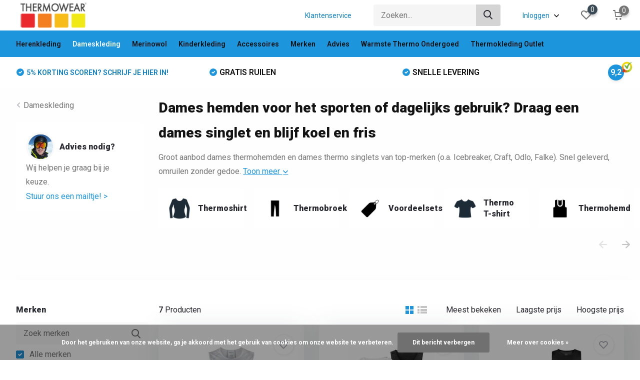

--- FILE ---
content_type: text/html;charset=utf-8
request_url: https://www.thermokleding.nl/dameskleding/thermohemd/
body_size: 23920
content:
<!doctype html>
<html lang="nl" class="">
	<head>
                                                                                                                                                                                                                       
<script type="text/javascript">
   window.dataLayer = window.dataLayer || [];
   dataLayer.push({
                                                                            
                  ecomm_pagetype: "category",
                  ecomm_category: "Dames hemden voor het sporten of dagelijks gebruik? Draag een dames singlet en blijf koel en fris",
                  ecomm_prodid: "118956020,89946599,107443554,107600782,76433729,27210116,27209756",
                  ecomm_totalvalue: "307.65"
                                                                             
                         
                  });
      
</script>

<script>
// <!-- Google Tag Manager -->
(function(w,d,s,l,i){w[l]=w[l]||[];w[l].push({'gtm.start':
new Date().getTime(),event:'gtm.js'});var f=d.getElementsByTagName(s)[0],
j=d.createElement(s),dl=l!='dataLayer'?'&l='+l:'';j.async=true;j.src=
'https://www.googletagmanager.com/gtm.js?id='+i+dl;f.parentNode.insertBefore(j,f);
})(window,document,'script','dataLayer','GTM-58ZG2N7');
// <!-- End Google Tag Manager -->
</script>
        <meta charset="utf-8"/>
<!-- [START] 'blocks/head.rain' -->
<!--

  (c) 2008-2026 Lightspeed Netherlands B.V.
  http://www.lightspeedhq.com
  Generated: 24-01-2026 @ 16:38:55

-->
<link rel="canonical" href="https://www.thermokleding.nl/dameskleding/thermohemd/"/>
<link rel="alternate" href="https://www.thermokleding.nl/index.rss" type="application/rss+xml" title="Nieuwe producten"/>
<link href="https://cdn.webshopapp.com/assets/cookielaw.css?2025-02-20" rel="stylesheet" type="text/css"/>
<meta name="robots" content="noodp,noydir"/>
<meta property="og:url" content="https://www.thermokleding.nl/dameskleding/thermohemd/?source=facebook"/>
<meta property="og:site_name" content="Thermowear"/>
<meta property="og:title" content="Thermo singlet dames of Thermohemd bestellen?"/>
<meta property="og:description" content="Thermo singlet of dames thermohemd bestellen? Koop je dames singlet,  dames thermohemd bij Thermowear ✓Grote keuze ✓ Achteraf betalen ✓ Snel geleverd"/>
<script src="https://app.dmws.plus/shop-assets/142036/dmws-plus-loader.js?id=50fffc3bf9f397fc5cc23e66d150155a"></script>
<!--[if lt IE 9]>
<script src="https://cdn.webshopapp.com/assets/html5shiv.js?2025-02-20"></script>
<![endif]-->
<!-- [END] 'blocks/head.rain' -->
		<meta http-equiv="x-ua-compatible" content="ie=edge">
		<title>Thermo singlet dames of Thermohemd bestellen? - Thermowear</title>
		<meta name="description" content="Thermo singlet of dames thermohemd bestellen? Koop je dames singlet,  dames thermohemd bij Thermowear ✓Grote keuze ✓ Achteraf betalen ✓ Snel geleverd">
		<meta name="keywords" content="Dames hemd, dames singlet, thermohemd">
		<meta name="theme-color" content="#ffffff">
		<meta name="MobileOptimized" content="320">
		<meta name="HandheldFriendly" content="true">
		<meta name="viewport" content="width=device-width, initial-scale=1, initial-scale=1, minimum-scale=1, maximum-scale=1, user-scalable=no">
		<meta name="author" content="https://www.dmws.nl/">
		
		<link rel="preconnect" href="https://fonts.googleapis.com">
		<link rel="dns-prefetch" href="https://fonts.googleapis.com">
				<link rel="preconnect" href="//cdn.webshopapp.com/">
		<link rel="dns-prefetch" href="//cdn.webshopapp.com/">
    
    		<link rel="preload" href="https://fonts.googleapis.com/css?family=Roboto:300,400,500,600,700,800,900%7CRoboto:300,400,500,600,700,800,900&display=swap" as="style">
    <link rel="preload" href="https://cdn.webshopapp.com/shops/142036/themes/181973/assets/owl-carousel-min.css?20251126221619" as="style">
    <link rel="preload" href="https://cdn.webshopapp.com/shops/142036/themes/181973/assets/fancybox.css?20251126221619" as="style">
    <link rel="preload" href="https://cdn.webshopapp.com/shops/142036/themes/181973/assets/icomoon.css?20251126221619" as="style">
    <link rel="preload" href="https://cdn.webshopapp.com/shops/142036/themes/181973/assets/compete.css?20251126221619" as="style">
    <link rel="preload" href="https://cdn.webshopapp.com/shops/142036/themes/181973/assets/custom.css?20251126221619" as="style">
    
    <link rel="preload" href="https://cdn.webshopapp.com/shops/142036/themes/181973/assets/jquery-3-4-1-min.js?20251126221619" as="script">
    <link rel="preload" href="https://cdn.webshopapp.com/shops/142036/themes/181973/assets/jquery-ui.js?20251126221619" as="script">
    <link rel="preload" href="https://cdn.webshopapp.com/shops/142036/themes/181973/assets/js-cookie-min.js?20251126221619" as="script">
    <link rel="preload" href="https://cdn.webshopapp.com/shops/142036/themes/181973/assets/owl-carousel-min.js?20251126221619" as="script">
    <link rel="preload" href="https://cdn.webshopapp.com/shops/142036/themes/181973/assets/fancybox.js?20251126221619" as="script">
    <link rel="preload" href="https://cdn.webshopapp.com/shops/142036/themes/181973/assets/lazyload.js?20251126221619" as="script">
    <link rel="preload" href="https://cdn.webshopapp.com/assets/gui.js?2025-02-20" as="script">
    <link rel="preload" href="https://cdn.webshopapp.com/shops/142036/themes/181973/assets/script.js?20251126221619" as="script">
    <link rel="preload" href="https://cdn.webshopapp.com/shops/142036/themes/181973/assets/custom.js?20251126221619" as="script">
        
    <link href="https://fonts.googleapis.com/css?family=Roboto:300,400,500,600,700,800,900%7CRoboto:300,400,500,600,700,800,900&display=swap" rel="stylesheet" type="text/css">
    <link rel="stylesheet" href="https://cdn.webshopapp.com/shops/142036/themes/181973/assets/owl-carousel-min.css?20251126221619" type="text/css">
    <link rel="stylesheet" href="https://cdn.webshopapp.com/shops/142036/themes/181973/assets/fancybox.css?20251126221619" type="text/css">
    <link rel="stylesheet" href="https://cdn.webshopapp.com/shops/142036/themes/181973/assets/icomoon.css?20251126221619" type="text/css">
    <link rel="stylesheet" href="https://cdn.webshopapp.com/shops/142036/themes/181973/assets/compete.css?20251126221619" type="text/css">
    <link rel="stylesheet" href="https://cdn.webshopapp.com/shops/142036/themes/181973/assets/custom.css?20251126221619" type="text/css">
    
    <script src="https://cdn.webshopapp.com/shops/142036/themes/181973/assets/jquery-3-4-1-min.js?20251126221619"></script>

		<link rel="icon" type="image/x-icon" href="https://cdn.webshopapp.com/shops/142036/themes/181973/v/886942/assets/favicon.ico?20230515095545">
		<link rel="apple-touch-icon" href="https://cdn.webshopapp.com/shops/142036/themes/181973/v/886942/assets/favicon.ico?20230515095545">
    
    <meta name="msapplication-config" content="https://cdn.webshopapp.com/shops/142036/themes/181973/assets/browserconfig.xml?20251126221619">
<meta property="og:title" content="Thermo singlet dames of Thermohemd bestellen?">
<meta property="og:type" content="website"> 
<meta property="og:site_name" content="Thermowear">
<meta property="og:url" content="https://www.thermokleding.nl/">
<meta property="og:image" content="https://cdn.webshopapp.com/shops/142036/themes/181973/v/2618990/assets/big-block-bg.jpg?20251114140206">
<meta name="twitter:title" content="Thermo singlet dames of Thermohemd bestellen?">
<meta name="twitter:description" content="Thermo singlet of dames thermohemd bestellen? Koop je dames singlet,  dames thermohemd bij Thermowear ✓Grote keuze ✓ Achteraf betalen ✓ Snel geleverd">
<meta name="twitter:site" content="Thermowear">
<meta name="twitter:card" content="https://cdn.webshopapp.com/shops/142036/themes/181973/v/885970/assets/logo.png?20230515095544">
<meta name="twitter:image" content="https://cdn.webshopapp.com/shops/142036/themes/181973/v/2618990/assets/big-block-bg.jpg?20251114140206">
<script type="application/ld+json">
  [
        {
      "@context": "http://schema.org/",
      "@type": "Organization",
      "url": "https://www.thermokleding.nl/",
      "name": "Thermowear",
      "legalName": "Thermowear",
      "description": "Thermo singlet of dames thermohemd bestellen? Koop je dames singlet,  dames thermohemd bij Thermowear ✓Grote keuze ✓ Achteraf betalen ✓ Snel geleverd",
      "logo": "https://cdn.webshopapp.com/shops/142036/themes/181973/v/885970/assets/logo.png?20230515095544",
      "image": "https://cdn.webshopapp.com/shops/142036/themes/181973/v/2618990/assets/big-block-bg.jpg?20251114140206",
      "contactPoint": {
        "@type": "ContactPoint",
        "contactType": "Customer service",
        "telephone": " "
      },
      "address": {
        "@type": "PostalAddress",
        "streetAddress": "Edward Anseelestraat 6",
        "addressLocality": "",
        "postalCode": "3920 Lommel",
        "addressCountry": "NL"
      }
      ,
      "aggregateRating": {
          "@type": "AggregateRating",
          "bestRating": "10",          "worstRating": "1",
          "ratingValue": "9,2",          "reviewCount": "1949",          "url":"https://www.feedbackcompany.com/nl-nl/reviews/thermowear/"
      }
         
    },
    { 
      "@context": "http://schema.org", 
      "@type": "WebSite", 
      "url": "https://www.thermokleding.nl/", 
      "name": "Thermowear",
      "description": "Thermo singlet of dames thermohemd bestellen? Koop je dames singlet,  dames thermohemd bij Thermowear ✓Grote keuze ✓ Achteraf betalen ✓ Snel geleverd",
      "author": [
        {
          "@type": "Organization",
          "url": "https://www.dmws.nl/",
          "name": "DMWS B.V.",
          "address": {
            "@type": "PostalAddress",
            "streetAddress": "Klokgebouw 195 (Strijp-S)",
            "addressLocality": "Eindhoven",
            "addressRegion": "NB",
            "postalCode": "5617 AB",
            "addressCountry": "NL"
          }
        }
      ]
    }
  ]
</script>    
	</head>
	<body>
    <!-- Google Tag Manager (noscript) --><noscript><iframe src="https://www.googletagmanager.com/ns.html?id=GTM-58ZG2N7"
      height="0" width="0" style="display:none;visibility:hidden"></iframe></noscript><!-- End Google Tag Manager (noscript) --><ul class="hidden-data hidden"><li>142036</li><li>181973</li><li>ja</li><li>nl</li><li>live</li><li>info//thermokleding/nl</li><li>https://www.thermokleding.nl/</li></ul><header id="top" class="scroll-active"><div class="top-wrap fixed default"><section class="main pos-r"><div class="container pos-r"><div class="d-flex align-center justify-between"><div class="d-flex align-center"><div id="mobile-menu-btn" class="d-none show-1000"><div class="hamburger"><span></span><span></span><span></span><span></span></div></div><a href="https://www.thermokleding.nl/account/login/" class="hidden show-575-flex"><i class="icon-login"></i></a><div id="logo" class="d-flex align-center"><a href="https://www.thermokleding.nl/" accesskey="h"><img class="hide-1000 desktop-logo" src="https://cdn.webshopapp.com/shops/142036/themes/181973/v/885970/assets/logo.png?20230515095544" alt="Thermowear" height="61" width="150" /><img class="d-none show-1000 mobile-logo" src="https://cdn.webshopapp.com/shops/142036/themes/181973/v/886955/assets/logo-mobile.png?20230515095545" alt="Thermowear" height="61" width="150" /></a></div></div><div class="d-flex align-center justify-end top-nav"><a href="/service/" class="hide-1000">Klantenservice</a><div id="showSearch" class="hide-575"><input type="search" value="" placeholder="Zoeken..."><button type="submit" title="Zoeken" disabled="disabled"><i class="icon-search"></i></button></div><div class="login with-drop hide-575"><a href="https://www.thermokleding.nl/account/login/"><span>Inloggen <i class="icon-arrow-down"></i></span></a><div class="dropdown"><form method="post" id="formLogin" action="https://www.thermokleding.nl/account/loginPost/?return=https://www.thermokleding.nl/dameskleding/thermohemd/"><h3>Inloggen</h3><p>Maak bestellen nóg makkelijker!</p><div><label for="formLoginEmail">E-mailadres<span class="c-negatives">*</span></label><input type="email" id="formLoginEmail" name="email" placeholder="E-mailadres" autocomplete='email' tabindex=1 required></div><div><label for="formLoginPassword">Wachtwoord</label><a href="https://www.thermokleding.nl/account/password/" class="forgot" tabindex=6>Wachtwoord vergeten?</a><input type="password" id="formLoginPassword" name="password" placeholder="Wachtwoord" autocomplete="current-password" tabindex=2 required></div><div><input type="hidden" name="key" value="a7177697231bda4f90f5f01f2069255d" /><input type="hidden" name="type" value="login" /><button type="submit" onclick="$('#formLogin').submit(); return false;" class="btn" tabindex=3>Inloggen</button></div></form><div><p class="register">Nog geen account? <a href="https://www.thermokleding.nl/account/register/" tabindex=5>Account aanmaken</a></p></div></div></div><div class="favorites"><a href="https://www.thermokleding.nl/account/wishlist/" class="count"><span class="items" data-wishlist-items="">0</span><i class="icon-wishlist"></i></a></div><div class="cart with-drop"><a href="https://www.thermokleding.nl/cart/" class="count"><span>0</span><i class="icon-cart"></i></a><div class="dropdown"><h3>Winkelwagen</h3><i class="icon-close hidden show-575"></i><p>Uw winkelwagen is leeg</p></div></div></div></div></div><div class="search-autocomplete"><div id="searchExpanded"><div class="container pos-r d-flex align-center"><form action="https://www.thermokleding.nl/search/" method="get" id="formSearch"  class="search-form d-flex align-center"  data-search-type="desktop"><span onclick="$(this).closest('form').submit();" title="Zoeken" class="search-icon"><i class="icon-search"></i></span><input type="text" name="q" autocomplete="off"  value="" placeholder="Zoeken" class="standard-input" data-input="desktop"/></form><div class="close hide-575">Sluiten</div></div><div class="overlay hide-575"></div></div><div class="container pos-r"><div id="searchResults" class="results-wrap with-filter" data-search-type="desktop"><div class="close"><i class="icon-close"></i></div><h4>Suggesties</h4><div class="d-flex justify-between"><div class="filter-scroll-wrap"><div class="filter-scroll"><div class="subtitle title-font">Filters</div><form data-search-type="desktop"><div class="filter-boxes"><div class="filter-wrap sort"><select name="sort" class="custom-select"></select></div></div><div class="filter-boxes custom-filters"></div></form></div></div><ul class="search-products products-livesearch"></ul></div><div class="more"><a href="#" class="btn accent">Bekijk alle resultaten <span>(0)</span></a></div></div></div></div></section><section id="menu" class="hide-1000 dropdown"><div class="container"><nav class="menu"><ul class="d-flex align-center"><li class="item has-children"><a class="itemLink" href="https://www.thermokleding.nl/herenkleding/" title="Herenkleding">Herenkleding</a><ul class="subnav"><li class="subitem"><a class="subitemLink " href="https://www.thermokleding.nl/herenkleding/thermoshirt/" title="Thermoshirt">Thermoshirt</a></li><li class="subitem"><a class="subitemLink " href="https://www.thermokleding.nl/herenkleding/thermobroek/" title="Thermobroek">Thermobroek</a></li><li class="subitem"><a class="subitemLink " href="https://www.thermokleding.nl/herenkleding/wandelondergoed/" title="Wandelondergoed">Wandelondergoed</a></li><li class="subitem"><a class="subitemLink " href="https://www.thermokleding.nl/herenkleding/voordeelsets/" title="Voordeelsets">Voordeelsets</a></li><li class="subitem"><a class="subitemLink " href="https://www.thermokleding.nl/herenkleding/thermo-t-shirt/" title="Thermo T-shirt">Thermo T-shirt</a></li><li class="subitem"><a class="subitemLink " href="https://www.thermokleding.nl/herenkleding/thermohemd/" title="Thermohemd">Thermohemd</a></li><li class="subitem"><a class="subitemLink " href="https://www.thermokleding.nl/herenkleding/boxershorts-heren/" title="Boxershorts heren">Boxershorts heren</a></li><li class="subitem"><a class="subitemLink " href="https://www.thermokleding.nl/herenkleding/trui-of-vest/" title="Trui of Vest">Trui of Vest</a></li><li class="subitem has-children"><a class="subitemLink " href="https://www.thermokleding.nl/herenkleding/sportkleding/" title="Sportkleding">Sportkleding</a><ul class="subsubnav"><li class="subitem"><a class="subitemLink" href="https://www.thermokleding.nl/herenkleding/sportkleding/dagelijks-gebruik/" title="Dagelijks gebruik">Dagelijks gebruik</a></li><li class="subitem"><a class="subitemLink" href="https://www.thermokleding.nl/herenkleding/sportkleding/running-kleding/" title="Running kleding">Running kleding</a></li><li class="subitem"><a class="subitemLink" href="https://www.thermokleding.nl/herenkleding/sportkleding/fietskleding/" title="Fietskleding">Fietskleding</a></li><li class="subitem"><a class="subitemLink" href="https://www.thermokleding.nl/herenkleding/sportkleding/thermokleding-wintersport/" title="Thermokleding wintersport">Thermokleding wintersport</a></li></ul></li></ul></li><li class="item has-children active"><a class="itemLink active" href="https://www.thermokleding.nl/dameskleding/" title="Dameskleding">Dameskleding</a><ul class="subnav"><li class="subitem"><a class="subitemLink " href="https://www.thermokleding.nl/dameskleding/thermoshirt/" title="Thermoshirt">Thermoshirt</a></li><li class="subitem"><a class="subitemLink " href="https://www.thermokleding.nl/dameskleding/thermobroek/" title="Thermobroek">Thermobroek</a></li><li class="subitem"><a class="subitemLink " href="https://www.thermokleding.nl/dameskleding/voordeelsets/" title="Voordeelsets">Voordeelsets</a></li><li class="subitem"><a class="subitemLink " href="https://www.thermokleding.nl/dameskleding/thermo-t-shirt/" title="Thermo T-shirt">Thermo T-shirt</a></li><li class="subitem"><a class="subitemLink active " href="https://www.thermokleding.nl/dameskleding/thermohemd/" title="Thermohemd">Thermohemd</a></li><li class="subitem"><a class="subitemLink " href="https://www.thermokleding.nl/dameskleding/thermo-onderbroek/" title="Thermo onderbroek">Thermo onderbroek</a></li><li class="subitem has-children"><a class="subitemLink " href="https://www.thermokleding.nl/dameskleding/sportkleding/" title="Sportkleding">Sportkleding</a><ul class="subsubnav"><li class="subitem"><a class="subitemLink" href="https://www.thermokleding.nl/dameskleding/sportkleding/wandelondergoed/" title="Wandelondergoed">Wandelondergoed</a></li><li class="subitem"><a class="subitemLink" href="https://www.thermokleding.nl/dameskleding/sportkleding/dagelijks-gebruik/" title="Dagelijks gebruik">Dagelijks gebruik</a></li><li class="subitem"><a class="subitemLink" href="https://www.thermokleding.nl/dameskleding/sportkleding/running-kleding/" title="Running kleding">Running kleding</a></li><li class="subitem"><a class="subitemLink" href="https://www.thermokleding.nl/dameskleding/sportkleding/thermokleding-wintersport/" title="Thermokleding wintersport">Thermokleding wintersport</a></li><li class="subitem"><a class="subitemLink" href="https://www.thermokleding.nl/dameskleding/sportkleding/fietskleding/" title="Fietskleding">Fietskleding</a></li></ul></li></ul></li><li class="item has-children"><a class="itemLink" href="https://www.thermokleding.nl/merinowol/" title="Merinowol">Merinowol</a><ul class="subnav"><li class="subitem"><a class="subitemLink " href="https://www.thermokleding.nl/merinowol/merino-wol-thermoshirt/" title="Merino wol thermoshirt">Merino wol thermoshirt</a></li><li class="subitem"><a class="subitemLink " href="https://www.thermokleding.nl/merinowol/merino-wol-thermobroek/" title="Merino wol thermobroek">Merino wol thermobroek</a></li><li class="subitem"><a class="subitemLink " href="https://www.thermokleding.nl/merinowol/merino-wol-accessoires/" title="Merino wol accessoires">Merino wol accessoires</a></li><li class="subitem"><a class="subitemLink " href="https://www.thermokleding.nl/merinowol/merino-wol-thermosokken/" title="Merino wol thermosokken">Merino wol thermosokken</a></li></ul></li><li class="item"><a class="itemLink" href="https://www.thermokleding.nl/kinderkleding/" title="Kinderkleding">Kinderkleding</a></li><li class="item has-children"><a class="itemLink" href="https://www.thermokleding.nl/accessoires/" title="Accessoires">Accessoires</a><ul class="subnav"><li class="subitem"><a class="subitemLink " href="https://www.thermokleding.nl/accessoires/nekwarmers/" title="Nekwarmers">Nekwarmers</a></li><li class="subitem"><a class="subitemLink " href="https://www.thermokleding.nl/accessoires/mutsen/" title="Mutsen">Mutsen</a></li><li class="subitem"><a class="subitemLink " href="https://www.thermokleding.nl/accessoires/thermo-balaclavas/" title="Thermo balaclava&#039;s">Thermo balaclava&#039;s</a></li><li class="subitem"><a class="subitemLink " href="https://www.thermokleding.nl/accessoires/handschoenen/" title="Handschoenen">Handschoenen</a></li><li class="subitem"><a class="subitemLink " href="https://www.thermokleding.nl/accessoires/sokken/" title="Sokken">Sokken</a></li></ul></li><li class="item has-children"><a class="itemLink" href="https://www.thermokleding.nl/merken/" title="Merken">Merken</a><ul class="subnav"><li class="subitem has-children"><a class="subitemLink " href="https://www.thermokleding.nl/merken/merinoo-100-merinowol/" title="Merinoo (100% merinowol)">Merinoo (100% merinowol)</a><ul class="subsubnav"><li class="subitem"><a class="subitemLink" href="https://www.thermokleding.nl/merken/merinoo-100-merinowol/merinoo-200/" title="Merinoo 200">Merinoo 200</a></li><li class="subitem"><a class="subitemLink" href="https://www.thermokleding.nl/merken/merinoo-100-merinowol/merinoo-260-extra-warm/" title="Merinoo 260 (EXTRA WARM)">Merinoo 260 (EXTRA WARM)</a></li><li class="subitem"><a class="subitemLink" href="https://www.thermokleding.nl/merken/merinoo-100-merinowol/merinoo-accessoires/" title="Merinoo accessoires">Merinoo accessoires</a></li></ul></li><li class="subitem has-children"><a class="subitemLink " href="https://www.thermokleding.nl/merken/icebreaker-merino/" title="Icebreaker Merino">Icebreaker Merino</a><ul class="subsubnav"><li class="subitem"><a class="subitemLink" href="https://www.thermokleding.nl/merken/icebreaker-merino/icebreaker-merino-extra-warm/" title="Icebreaker Merino Extra Warm">Icebreaker Merino Extra Warm</a></li><li class="subitem"><a class="subitemLink" href="https://www.thermokleding.nl/merken/icebreaker-merino/icebreaker-merino-warm/" title="Icebreaker Merino Warm">Icebreaker Merino Warm</a></li><li class="subitem"><a class="subitemLink" href="https://www.thermokleding.nl/merken/icebreaker-merino/icebreaker-merino-ultra-light/" title="Icebreaker Merino Ultra Light">Icebreaker Merino Ultra Light</a></li><li class="subitem"><a class="subitemLink" href="https://www.thermokleding.nl/merken/icebreaker-merino/icebreaker-merino-accessoires/" title="Icebreaker Merino Accessoires">Icebreaker Merino Accessoires</a></li></ul></li><li class="subitem has-children"><a class="subitemLink " href="https://www.thermokleding.nl/merken/odlo/" title="Odlo">Odlo</a><ul class="subsubnav"><li class="subitem"><a class="subitemLink" href="https://www.thermokleding.nl/merken/odlo/odlo-x-warm-active-eco/" title="Odlo X-Warm Active ECO">Odlo X-Warm Active ECO</a></li><li class="subitem"><a class="subitemLink" href="https://www.thermokleding.nl/merken/odlo/odlo-active-warm-eco/" title="Odlo Active Warm  ECO">Odlo Active Warm  ECO</a></li><li class="subitem"><a class="subitemLink" href="https://www.thermokleding.nl/merken/odlo/odlo-active-f-dry-light-eco/" title="Odlo Active F-Dry Light ECO">Odlo Active F-Dry Light ECO</a></li><li class="subitem"><a class="subitemLink" href="https://www.thermokleding.nl/merken/odlo/odlo-light-performance-eco/" title="Odlo Light Performance ECO">Odlo Light Performance ECO</a></li><li class="subitem"><a class="subitemLink" href="https://www.thermokleding.nl/merken/odlo/odlo-x-light-performance-eco/" title="Odlo X-Light Performance ECO">Odlo X-Light Performance ECO</a></li></ul></li><li class="subitem has-children"><a class="subitemLink " href="https://www.thermokleding.nl/merken/woolpower/" title="Woolpower">Woolpower</a><ul class="subsubnav"><li class="subitem"><a class="subitemLink" href="https://www.thermokleding.nl/merken/woolpower/woolpower-400/" title="Woolpower 400">Woolpower 400</a></li><li class="subitem"><a class="subitemLink" href="https://www.thermokleding.nl/merken/woolpower/woolpower-200/" title="Woolpower 200">Woolpower 200</a></li><li class="subitem"><a class="subitemLink" href="https://www.thermokleding.nl/merken/woolpower/woolpower-lite/" title="Woolpower Lite">Woolpower Lite</a></li><li class="subitem"><a class="subitemLink" href="https://www.thermokleding.nl/merken/woolpower/woolpower-accessoires/" title="Woolpower Accessoires">Woolpower Accessoires</a></li></ul></li><li class="subitem has-children"><a class="subitemLink " href="https://www.thermokleding.nl/merken/devold-of-norway/" title="Devold of Norway">Devold of Norway</a><ul class="subsubnav"><li class="subitem"><a class="subitemLink" href="https://www.thermokleding.nl/merken/devold-of-norway/devold-of-norway-expedition/" title="Devold of Norway Expedition">Devold of Norway Expedition</a></li><li class="subitem"><a class="subitemLink" href="https://www.thermokleding.nl/merken/devold-of-norway/devold-of-norway-duo-active-merino/" title="Devold of Norway Duo Active Merino">Devold of Norway Duo Active Merino</a></li></ul></li><li class="subitem has-children"><a class="subitemLink " href="https://www.thermokleding.nl/merken/unleash-your-nature/" title="Unleash Your Nature">Unleash Your Nature</a><ul class="subsubnav"><li class="subitem"><a class="subitemLink" href="https://www.thermokleding.nl/merken/unleash-your-nature/uyn-resilyon-thermokleding/" title="UYN Resilyon thermokleding ">UYN Resilyon thermokleding </a></li><li class="subitem"><a class="subitemLink" href="https://www.thermokleding.nl/merken/unleash-your-nature/uyn-ambityon-thermokleding/" title="UYN Ambityon thermokleding">UYN Ambityon thermokleding</a></li><li class="subitem"><a class="subitemLink" href="https://www.thermokleding.nl/merken/unleash-your-nature/uyn-evolutyon-thermokleding/" title="UYN Evolutyon thermokleding">UYN Evolutyon thermokleding</a></li></ul></li><li class="subitem has-children"><a class="subitemLink " href="https://www.thermokleding.nl/merken/helly-hansen/" title="Helly Hansen">Helly Hansen</a><ul class="subsubnav"><li class="subitem"><a class="subitemLink" href="https://www.thermokleding.nl/merken/helly-hansen/helly-hansen-lifa-merino/" title="Helly Hansen Lifa Merino">Helly Hansen Lifa Merino</a></li></ul></li><li class="subitem has-children"><a class="subitemLink " href="https://www.thermokleding.nl/merken/craft/" title="Craft">Craft</a><ul class="subsubnav"><li class="subitem"><a class="subitemLink" href="https://www.thermokleding.nl/merken/craft/craft-cool-mesh-superlight/" title="Craft Cool Mesh Superlight">Craft Cool Mesh Superlight</a></li><li class="subitem"><a class="subitemLink" href="https://www.thermokleding.nl/merken/craft/craft-pro-active-extreme-x/" title="Craft Pro Active Extreme X">Craft Pro Active Extreme X</a></li><li class="subitem"><a class="subitemLink" href="https://www.thermokleding.nl/merken/craft/craft-pro-dry-nanoweight/" title="Craft Pro Dry Nanoweight">Craft Pro Dry Nanoweight</a></li><li class="subitem"><a class="subitemLink" href="https://www.thermokleding.nl/merken/craft/craft-fietsondergoed-met-zeem/" title="Craft fietsondergoed met zeem">Craft fietsondergoed met zeem</a></li><li class="subitem"><a class="subitemLink" href="https://www.thermokleding.nl/merken/craft/craft-accessoires/" title="Craft Accessoires">Craft Accessoires</a></li></ul></li><li class="subitem has-children"><a class="subitemLink " href="https://www.thermokleding.nl/merken/loeffler/" title="Löffler">Löffler</a><ul class="subsubnav"><li class="subitem"><a class="subitemLink" href="https://www.thermokleding.nl/merken/loeffler/loeffler-transtex-merino-warm/" title="Löffler Transtex Merino (warm)">Löffler Transtex Merino (warm)</a></li><li class="subitem"><a class="subitemLink" href="https://www.thermokleding.nl/merken/loeffler/loeffler-transtex-warm/" title="Löffler Transtex Warm">Löffler Transtex Warm</a></li><li class="subitem"><a class="subitemLink" href="https://www.thermokleding.nl/merken/loeffler/loeffler-transtex-light-10305262/" title="Löffler Transtex Light">Löffler Transtex Light</a></li></ul></li></ul></li><li class="item has-children"><a class="itemLink" href="https://www.thermokleding.nl/advies/" title="Advies">Advies</a><ul class="subnav"><li class="subitem"><a class="subitemLink " href="https://www.thermokleding.nl/advies/zo-kies-je-de-juiste-thermokleding/" title="Zo kies je de JUISTE thermokleding!">Zo kies je de JUISTE thermokleding!</a></li><li class="subitem has-children"><a class="subitemLink " href="https://www.thermokleding.nl/advies/onze-beste-thermokleding/" title="Onze beste thermokleding!">Onze beste thermokleding!</a><ul class="subsubnav"><li class="subitem"><a class="subitemLink" href="https://www.thermokleding.nl/advies/onze-beste-thermokleding/thermowear-top-5-heren-thermobroeken/" title="Thermowear top 5 heren thermobroeken">Thermowear top 5 heren thermobroeken</a></li><li class="subitem"><a class="subitemLink" href="https://www.thermokleding.nl/advies/onze-beste-thermokleding/thermowear-top-5-heren-thermoshirts/" title="Thermowear top 5 heren thermoshirts">Thermowear top 5 heren thermoshirts</a></li><li class="subitem"><a class="subitemLink" href="https://www.thermokleding.nl/advies/onze-beste-thermokleding/thermowear-top-5-thermoshirts-dames/" title="Thermowear top 5 thermoshirts dames">Thermowear top 5 thermoshirts dames</a></li><li class="subitem"><a class="subitemLink" href="https://www.thermokleding.nl/advies/onze-beste-thermokleding/thermowear-top-5-thermobroeken-dames/" title="Thermowear top 5 thermobroeken dames">Thermowear top 5 thermobroeken dames</a></li><li class="subitem"><a class="subitemLink" href="https://www.thermokleding.nl/advies/onze-beste-thermokleding/thermowear-top-5-accessoires/" title="Thermowear top 5 accessoires">Thermowear top 5 accessoires</a></li></ul></li><li class="subitem"><a class="subitemLink " href="https://www.thermokleding.nl/advies/waarom-icebreaker-merino-ondergoed/" title="Waarom Icebreaker Merino ondergoed?">Waarom Icebreaker Merino ondergoed?</a></li><li class="subitem"><a class="subitemLink " href="https://www.thermokleding.nl/advies/wanneer-draag-je-welke-thermokleding/" title="Wanneer draag je welke thermokleding?">Wanneer draag je welke thermokleding?</a></li><li class="subitem"><a class="subitemLink " href="https://www.thermokleding.nl/advies/wat-is-thermokleding/" title="Wat is thermokleding?">Wat is thermokleding?</a></li></ul></li><li class="item"><a class="itemLink" href="https://www.thermokleding.nl/warmste-thermo-ondergoed/" title="Warmste Thermo Ondergoed">Warmste Thermo Ondergoed</a></li><li class="item"><a class="itemLink" href="https://www.thermokleding.nl/thermokleding-outlet/" title="Thermokleding Outlet">Thermokleding Outlet</a></li></ul></nav></div></section><div id="mobileMenu" class="hide"><div class="wrap"><ul><li class="other"><a href="https://www.thermokleding.nl/herenkleding/" title="Heren" class="itemLink">Heren</a></li><li class="other"><a href="https://www.thermokleding.nl/dameskleding/" title="Dames" class="itemLink">Dames</a></li><li class="other"><a href="https://www.thermokleding.nl/merinowol/" title="Merinowol ondergoed" class="itemLink">Merinowol ondergoed</a></li><li class="other"><a href="https://www.thermokleding.nl/advies/zo-kies-je-de-juiste-thermokleding/" title="Keuzehulp" class="itemLink">Keuzehulp</a></li><li class="other"><a href="/service/">Klantenservice</a></li><li class="other"><a href="https://www.thermokleding.nl/account/login/">Inloggen</a></li></ul></div></div></div><div class="below-main"></div><div class="usps"><div class="container"><div class="d-flex align-center justify-between"><ul class="d-flex align-center usps-slider owl-carousel"><li><i class="icon-check-white"></i><span class="hide-1200"><b>SNELLE LEVERING</b></span><span class="d-none show-1200-inline"><b>SNELLE LEVERING</b></span></li><li><i class="icon-check-white"></i><a href="https://thermokleding.us13.list-manage.com/subscribe/post?u=bcae5f90167635234bdf10b5a&amp;id=275f44a80b"><span class="hide-1200"><b>5% KORTING SCOREN? SCHRIJF JE HIER IN!</b></span><span class="d-none show-1200-inline">5% KORTING SCOREN? SCHRIJF JE HIER IN!</span></a></li><li><i class="icon-check-white"></i><span class="hide-1200"><b>GRATIS RUILEN</b></span><span class="d-none show-1200-inline">GRATIS RUILEN</span></li></ul><ul><li class="feedback-company hide-575"><a href="https://www.feedbackcompany.com/nl-nl/reviews/thermowear/" target="_blank"><span>9,2</span><img class="lazy" src="https://cdn.webshopapp.com/shops/142036/themes/181973/assets/lazy-preload.jpg?20251126221619" data-src="https://cdn.webshopapp.com/shops/142036/themes/181973/assets/feedback-image.png?20251114155113" alt="Feedback widget" height="23" width="23" /></a></li></ul></div></div></div></header><div class="messages-wrapper non-dmws-plus-messages"><div class="container pos-r"></div></div><section class="intro-category mb-0"><div class="container d-flex justify-between"><div class="wrapper"><div class="back"><div class="hide-575"><i class="icon-arrow-right"></i><a href="https://www.thermokleding.nl/dameskleding/">Dameskleding</a></div><div class="hidden show-575-inline"><i class="icon-arrow-right"></i><a href="https://www.thermokleding.nl/dameskleding/">Dameskleding</a></div></div><div class="hide-1000"><div class="contact"><div class="d-flex align-center"><img src="https://cdn.webshopapp.com/shops/142036/themes/181973/v/887276/assets/help-search.png?20230515095545" width="57" height="57" /><h3>Advies nodig?</h3></div><p>Wij helpen je graag bij je keuze.</p><a href="/cdn-cgi/l/email-protection#0d64636b624d7965687f60626661686964636a236361">Stuur ons een mailtje! ></a></div></div></div><div class="intro"><h1 class="f-24">Dames hemden voor het sporten of dagelijks gebruik? Draag een dames singlet en blijf koel en fris</h1><p>Groot aanbod dames thermohemden en dames thermo singlets van top-merken (o.a. Icebreaker, Craft, Odlo, Falke). Snel geleverd, omruilen zonder gedoe. <a href="#catdescription" class="more">Toon meer <i class="icon-arrow-down"></i></a></p><div class="slider-wrap"><div id="showFilter" class="hidden show-760"><i class="icon-filter"></i> Filters</div><div class="slider-sub-cats sub-cats owl-carousel"><a href="https://www.thermokleding.nl/dameskleding/thermoshirt/" class="box"><img src="https://cdn.webshopapp.com/shops/142036/files/382238308/image.jpg" alt="Thermoshirt" /><h4>Thermoshirt</h4></a><a href="https://www.thermokleding.nl/dameskleding/thermobroek/" class="box"><img src="https://cdn.webshopapp.com/shops/142036/files/382199004/image.jpg" alt="Thermobroek" /><h4>Thermobroek</h4></a><a href="https://www.thermokleding.nl/dameskleding/voordeelsets/" class="box"><img src="https://cdn.webshopapp.com/shops/142036/files/382199557/image.jpg" alt="Voordeelsets" /><h4>Voordeelsets</h4></a><a href="https://www.thermokleding.nl/dameskleding/thermo-t-shirt/" class="box"><img src="https://cdn.webshopapp.com/shops/142036/files/382182380/image.jpg" alt="Thermo T-shirt" /><h4>Thermo T-shirt</h4></a><a href="https://www.thermokleding.nl/dameskleding/thermohemd/" class="box"><img src="https://cdn.webshopapp.com/shops/142036/files/382198388/image.jpg" alt="Thermohemd" /><h4>Thermohemd</h4></a><a href="https://www.thermokleding.nl/dameskleding/thermo-onderbroek/" class="box"><img src="https://cdn.webshopapp.com/shops/142036/files/382198635/image.jpg" alt="Thermo onderbroek" /><h4>Thermo onderbroek</h4></a><a href="https://www.thermokleding.nl/dameskleding/sportkleding/" class="box"><img src="https://cdn.webshopapp.com/shops/142036/files/382199477/image.jpg" alt="Sportkleding" /><h4>Sportkleding</h4></a><a class="box clean"></a></div></div></div></div></section><section id="collection"><div class="container d-flex justify-between"><div class="filter-wrap"><form action="https://www.thermokleding.nl/dameskleding/thermohemd/" method="get" id="filter_form" class=" more-top"><input type="hidden" name="mode" value="grid" id="filter_form_mode" /><input type="hidden" name="limit" value="24" id="filter_form_limit" /><input type="hidden" name="sort" value="default" id="filter_form_sort" /><input type="hidden" name="max" value="60" id="filter_form_max" /><input type="hidden" name="min" value="0" id="filter_form_min" /><div id="dmws-filter-wrap"><div class="mobile-heading hidden show-760 align-center justify-center"><i class="icon-close"></i><h3>Filter</h3><a class="clearAllFilter" href="https://www.thermokleding.nl/dameskleding/thermohemd/?mode=grid">Wis alle filters</a></div><div class="filter sort hidden show-575"><h4>Sorteer <i class="icon-arrow-down hidden show-760"></i></h4><div><ul><li><label for="filter_popular"><input type="radio" id="filter_popular" name="sort" value="popular" ><span class="checkbox"></span><i class="icon-check-white"></i> Meest bekeken</label></li><li><label for="filter_lowest"><input type="radio" id="filter_lowest" name="sort" value="lowest" ><span class="checkbox"></span><i class="icon-check-white"></i> Laagste prijs</label></li><li><label for="filter_highest"><input type="radio" id="filter_highest" name="sort" value="highest" ><span class="checkbox"></span><i class="icon-check-white"></i> Hoogste prijs</label></li></ul></div></div><div class="filter brand"><h4>Merken <i class="icon-arrow-down hidden show-760"></i></h4><div><div class="search pos-r"><input type="text" id="brandSearch" placeholder="Zoek merken"><i class="icon-search"></i><i class="icon-close hidden"></i></div><ul><li class="allBrands"><label for="filter_0"><input type="radio" id="filter_0" name="brand" value="0" checked><span class="checkbox"></span><i class="icon-check-white"></i> Alle merken</label></li><li class=""><label for="filter_813196"><input type="radio" id="filter_813196" name="brand" value="813196" ><span class="checkbox"></span><i class="icon-check-white"></i> Craft Sportswear</label></li><li class=""><label for="filter_813906"><input type="radio" id="filter_813906" name="brand" value="813906" ><span class="checkbox"></span><i class="icon-check-white"></i> Icebreaker Merino</label></li><li class=""><label for="filter_3850777"><input type="radio" id="filter_3850777" name="brand" value="3850777" ><span class="checkbox"></span><i class="icon-check-white"></i> Löffler</label></li><li class=""><label for="filter_813930"><input type="radio" id="filter_813930" name="brand" value="813930" ><span class="checkbox"></span><i class="icon-check-white"></i> Odlo</label></li></ul></div></div><div class="filter"><h4>Ik zoek: <i class="icon-arrow-down hidden show-760"></i></h4><div><ul><li><label for="filter_145306"><input type="checkbox" id="filter_145306" name="filter[]" value="145306" ><span class="checkbox"></span><i class="icon-check-white"></i>Dameskleding <span class="count">(7)</span></label></li></ul></div></div><div class="filter"><h4>Ik zoek kleding voor: <i class="icon-arrow-down hidden show-760"></i></h4><div><ul><li><label for="filter_424232"><input type="checkbox" id="filter_424232" name="filter[]" value="424232" ><span class="checkbox"></span><i class="icon-check-white"></i>Zomer <span class="count">(7)</span></label></li><li><label for="filter_424235"><input type="checkbox" id="filter_424235" name="filter[]" value="424235" ><span class="checkbox"></span><i class="icon-check-white"></i>Winter <span class="count">(1)</span></label></li></ul></div></div><div class="filter"><h4>Ik zoek een: <i class="icon-arrow-down hidden show-760"></i></h4><div><ul><li><label for="filter_145312"><input type="checkbox" id="filter_145312" name="filter[]" value="145312" ><span class="checkbox"></span><i class="icon-check-white"></i>Singlet of hemd <span class="count">(7)</span></label></li></ul></div></div><div class="filter"><h4>Ik zoek kleding voor: <i class="icon-arrow-down hidden show-760"></i></h4><div><ul><li><label for="filter_148214"><input type="checkbox" id="filter_148214" name="filter[]" value="148214" ><span class="checkbox"></span><i class="icon-check-white"></i>Stilzitten <span class="count">(1)</span></label></li><li><label for="filter_147800"><input type="checkbox" id="filter_147800" name="filter[]" value="147800" ><span class="checkbox"></span><i class="icon-check-white"></i>Werk of thuis <span class="count">(3)</span></label></li><li><label for="filter_147804"><input type="checkbox" id="filter_147804" name="filter[]" value="147804" ><span class="checkbox"></span><i class="icon-check-white"></i>Wandelen <span class="count">(4)</span></label></li><li><label for="filter_147796"><input type="checkbox" id="filter_147796" name="filter[]" value="147796" ><span class="checkbox"></span><i class="icon-check-white"></i>Sport pittig <span class="count">(6)</span></label></li><li><label for="filter_147798"><input type="checkbox" id="filter_147798" name="filter[]" value="147798" ><span class="checkbox"></span><i class="icon-check-white"></i>Sport intensief <span class="count">(6)</span></label></li></ul></div></div><div class="filter"><h4>Gewenste isolatie: <i class="icon-arrow-down hidden show-760"></i></h4><div><ul><li><label for="filter_145346"><input type="checkbox" id="filter_145346" name="filter[]" value="145346" ><span class="checkbox"></span><i class="icon-check-white"></i>+ geen <span class="count">(3)</span></label></li><li><label for="filter_145348"><input type="checkbox" id="filter_145348" name="filter[]" value="145348" ><span class="checkbox"></span><i class="icon-check-white"></i>++ weinig <span class="count">(4)</span></label></li></ul></div></div><div class="filter"><h4>Gewenst materiaal: <i class="icon-arrow-down hidden show-760"></i></h4><div><ul><li><label for="filter_145338"><input type="checkbox" id="filter_145338" name="filter[]" value="145338" ><span class="checkbox"></span><i class="icon-check-white"></i>Merino wol <span class="count">(1)</span></label></li><li><label for="filter_145340"><input type="checkbox" id="filter_145340" name="filter[]" value="145340" ><span class="checkbox"></span><i class="icon-check-white"></i>Synthetisch <span class="count">(6)</span></label></li></ul></div></div><div class="filter price"><h4>Prijs <i class="icon-arrow-down hidden show-760"></i></h4><div class="ui-slider-a"><div class="manual d-flex align-center justify-between"><input type="number" id="min" name="min" value="0" min="0"><span>-</span><input type="text" id="max" name="max" value="60" max="60"></div></div></div></div><p class="hidden show-575 scheme-btn submit"><button type="submit">Bekijk alle resultaten <i id="filter-live-count" class="count">(7)</i></button></p></form></div><div class="products-wrap"><div class="results-actions d-flex justify-between hide-575"><div class="results"><b>7</b> Producten</div><div class="actions d-flex"><a href="https://www.thermokleding.nl/dameskleding/thermohemd/"><span class="icon active"><i class="icon-order-grid"></i></span></a><a href="https://www.thermokleding.nl/dameskleding/thermohemd/?mode=list"><span class="icon "><i class="icon-order-list"></i></span></a><form action="https://www.thermokleding.nl/dameskleding/thermohemd/" method="get" id="sort_form"><input type="hidden" name="mode" value="grid" id="filter_form_mode" /><input type="hidden" name="limit" value="24" id="filter_form_limit" /><input type="hidden" name="sort" value="default" id="filter_form_sort" /><input type="hidden" name="max" value="60" id="filter_form_max" /><input type="hidden" name="min" value="0" id="filter_form_min" /><input type="hidden" name="brand" value="0" id="filter_form_brand" /><div class="sort"><label><input type="radio" name="sort" value="popular">Meest bekeken</label><label><input type="radio" name="sort" value="lowest">Laagste prijs</label><label><input type="radio" name="sort" value="highest">Hoogste prijs</label></div></form></div></div><div class="products grid d-flex last-no-border"><div class="product d-flex" data-url="https://www.thermokleding.nl/craft-cool-mesh-superlight-singlet-dames.html?format=json"><a href="https://www.thermokleding.nl/account/" class="add-to-wishlist"><i class="icon-wishlist"></i></a><a href="https://www.thermokleding.nl/craft-cool-mesh-superlight-singlet-dames.html" class="img d-flex align-center justify-center"><div class="label" style="background:#00CCFF; border-color:#00CCFF;"> X-LIGHT</div><img class="lazy" src="https://cdn.webshopapp.com/shops/142036/themes/181973/assets/lazy-preload.jpg?20251126221619" data-src="https://cdn.webshopapp.com/shops/142036/files/359793332/290x200x2/craft-sportswear-craft-cool-mesh-superlight-dames.jpg" alt="Craft | Cool Mesh Superlight | Dames singlet" width="290" height="200" /></a><div class="data"><h4 class="hide-575"><a href="https://www.thermokleding.nl/craft-cool-mesh-superlight-singlet-dames.html">Craft | Cool Mesh Superlight | Dames singlet</a></h4><h4 class="hidden show-575"><a href="https://www.thermokleding.nl/craft-cool-mesh-superlight-singlet-dames.html">Craft | Cool Mesh Superlight | Dames sin...</a></h4><div class="meta">✔ Voor de intensieve sporter<br />
✔ Razendsnel droog...</div></div><div class="actions-wrap"><div class="actions d-flex align-center justify-between"><div class="stock instock"><i class="icon-check-white"></i>Op voorraad</div><div class="stock backorder" style="display: none;"><i class="icon-info"></i>Backorder</div></div><div class="actions d-flex align-center justify-between"><div class="price"><div class="current">€44,95</div></div><div id="dmws-p_w8fk60-productcard-variants-238191785" data-url="https://www.thermokleding.nl/craft-cool-mesh-superlight-singlet-dames.html?format=json" data-id="118956020"><div class="dmws-p_w8fk60-productcard-variants--variants"><div class="dmws-p_w8fk60-productcard-variants--variants--dropdown"><ul></ul><div data-id="118956020" class="dmws-p_w8fk60-productcard-variants--variants-title"><div class="dmws-p_w8fk60-productcard-variants--variants-title-img"></div><span class="dmws-p_w8fk60-productcard-variants--variants-title-title"></span><span class="dmws-p_w8fk60-productcard-variants--variants-title--chevron"></span></div></div><div class="dmws-p_w8fk60-productcard-variants--variants--tiles"><ul></ul></div></div></div><a href="https://www.thermokleding.nl/craft-cool-mesh-superlight-singlet-dames.html" class="btn addtocart">Bekijk</a></div></div></div><div class="product d-flex" data-url="https://www.thermokleding.nl/odlo-performance-x-light-singlet-dames.html?format=json"><a href="https://www.thermokleding.nl/account/" class="add-to-wishlist"><i class="icon-wishlist"></i></a><a href="https://www.thermokleding.nl/odlo-performance-x-light-singlet-dames.html" class="img d-flex align-center justify-center"><div class="label" style="background:#00CCFF; border-color:#00CCFF;"> X-LIGHT</div><img class="lazy" src="https://cdn.webshopapp.com/shops/142036/themes/181973/assets/lazy-preload.jpg?20251126221619" data-src="https://cdn.webshopapp.com/shops/142036/files/263780243/290x200x2/odlo-odlo-performance-x-light-eco-dames-singlet-v.jpg" alt="Odlo | Performance X-Light ECO | Dames Singlet (v-hals)" width="290" height="200" /></a><div class="data"><h4 class="hide-575"><a href="https://www.thermokleding.nl/odlo-performance-x-light-singlet-dames.html">Odlo | Performance X-Light ECO | Dames Singlet (v-hals)</a></h4><h4 class="hidden show-575"><a href="https://www.thermokleding.nl/odlo-performance-x-light-singlet-dames.html">Odlo | Performance X-Light ECO | Dames S...</a></h4><div class="meta">Dit dames singlet is de perfecte partner als je ...</div></div><div class="actions-wrap"><div class="actions d-flex align-center justify-between"><div class="stock instock"><i class="icon-check-white"></i>Op voorraad</div><div class="stock backorder" style="display: none;"><i class="icon-info"></i>Backorder</div></div><div class="actions d-flex align-center justify-between"><div class="price"><div class="current">€39,95</div></div><div id="dmws-p_w8fk60-productcard-variants-262402450" data-url="https://www.thermokleding.nl/odlo-performance-x-light-singlet-dames.html?format=json" data-id="89946599"><div class="dmws-p_w8fk60-productcard-variants--variants"><div class="dmws-p_w8fk60-productcard-variants--variants--dropdown"><ul></ul><div data-id="89946599" class="dmws-p_w8fk60-productcard-variants--variants-title"><div class="dmws-p_w8fk60-productcard-variants--variants-title-img"></div><span class="dmws-p_w8fk60-productcard-variants--variants-title-title"></span><span class="dmws-p_w8fk60-productcard-variants--variants-title--chevron"></span></div></div><div class="dmws-p_w8fk60-productcard-variants--variants--tiles"><ul></ul></div></div></div><a href="https://www.thermokleding.nl/odlo-performance-x-light-singlet-dames.html" class="btn addtocart">Bekijk</a></div></div></div><div class="product d-flex" data-url="https://www.thermokleding.nl/craft-pro-dry-nanoweight-singlet-dames.html?format=json"><a href="https://www.thermokleding.nl/account/" class="add-to-wishlist"><i class="icon-wishlist"></i></a><a href="https://www.thermokleding.nl/craft-pro-dry-nanoweight-singlet-dames.html" class="img d-flex align-center justify-center"><div class="label" style="background:#00CC33; border-color:#00CC33;"> LIGHT</div><img class="lazy" src="https://cdn.webshopapp.com/shops/142036/themes/181973/assets/lazy-preload.jpg?20251126221619" data-src="https://cdn.webshopapp.com/shops/142036/files/319020353/290x200x2/craft-sportswear-craft-pro-dry-nanoweight-singlet.jpg" alt="Craft Pro Dry Nanoweight singlet dames" width="290" height="200" /></a><div class="data"><h4 class="hide-575"><a href="https://www.thermokleding.nl/craft-pro-dry-nanoweight-singlet-dames.html">Craft Pro Dry Nanoweight singlet dames</a></h4><h4 class="hidden show-575"><a href="https://www.thermokleding.nl/craft-pro-dry-nanoweight-singlet-dames.html">Craft Pro Dry Nanoweight singlet dames</a></h4><div class="meta">Super lichtgewicht sneldrogend en ventilerend da...</div></div><div class="actions-wrap"><div class="actions d-flex align-center justify-between"><div class="stock instock"><i class="icon-check-white"></i>Op voorraad</div><div class="stock backorder" style="display: none;"><i class="icon-info"></i>Backorder</div></div><div class="actions d-flex align-center justify-between"><div class="price"><div class="current">€42,95</div></div><div id="dmws-p_w8fk60-productcard-variants-217776956" data-url="https://www.thermokleding.nl/craft-pro-dry-nanoweight-singlet-dames.html?format=json" data-id="107443554"><div class="dmws-p_w8fk60-productcard-variants--variants"><div class="dmws-p_w8fk60-productcard-variants--variants--dropdown"><ul></ul><div data-id="107443554" class="dmws-p_w8fk60-productcard-variants--variants-title"><div class="dmws-p_w8fk60-productcard-variants--variants-title-img"></div><span class="dmws-p_w8fk60-productcard-variants--variants-title-title"></span><span class="dmws-p_w8fk60-productcard-variants--variants-title--chevron"></span></div></div><div class="dmws-p_w8fk60-productcard-variants--variants--tiles"><ul></ul></div></div></div><a href="https://www.thermokleding.nl/craft-pro-dry-nanoweight-singlet-dames.html" class="btn addtocart">Bekijk</a></div></div></div><div class="product d-flex" data-url="https://www.thermokleding.nl/loeffler-light-transtex-singlet-dames.html?format=json"><a href="https://www.thermokleding.nl/account/" class="add-to-wishlist"><i class="icon-wishlist"></i></a><a href="https://www.thermokleding.nl/loeffler-light-transtex-singlet-dames.html" class="img d-flex align-center justify-center"><div class="label" style="background:#00CC33; border-color:#00CC33;"> LIGHT</div><img class="lazy" src="https://cdn.webshopapp.com/shops/142036/themes/181973/assets/lazy-preload.jpg?20251126221619" data-src="https://cdn.webshopapp.com/shops/142036/files/456746184/290x200x2/loeffler-loeffler-transtex-light-dames-singlet.jpg" alt="Löffler | Transtex Light | Dames singlet" width="290" height="200" /></a><div class="data"><h4 class="hide-575"><a href="https://www.thermokleding.nl/loeffler-light-transtex-singlet-dames.html">Löffler | Transtex Light | Dames singlet</a></h4><h4 class="hidden show-575"><a href="https://www.thermokleding.nl/loeffler-light-transtex-singlet-dames.html">Löffler | Transtex Light | Dames singlet</a></h4><div class="meta">✔ Optimale zweetafvoer<br />
✔ Sneldrogend<br />
✔ Lichtge...</div></div><div class="actions-wrap"><div class="actions d-flex align-center justify-between"><div class="stock instock"><i class="icon-check-white"></i>Op voorraad</div><div class="stock backorder" style="display: none;"><i class="icon-info"></i>Backorder</div></div><div class="actions d-flex align-center justify-between"><div class="price"><div class="current">€44,95</div></div><div id="dmws-p_w8fk60-productcard-variants-302140355" data-url="https://www.thermokleding.nl/loeffler-light-transtex-singlet-dames.html?format=json" data-id="107600782"><div class="dmws-p_w8fk60-productcard-variants--variants"><div class="dmws-p_w8fk60-productcard-variants--variants--dropdown"><ul></ul><div data-id="107600782" class="dmws-p_w8fk60-productcard-variants--variants-title"><div class="dmws-p_w8fk60-productcard-variants--variants-title-img"></div><span class="dmws-p_w8fk60-productcard-variants--variants-title-title"></span><span class="dmws-p_w8fk60-productcard-variants--variants-title--chevron"></span></div></div><div class="dmws-p_w8fk60-productcard-variants--variants--tiles"><ul></ul></div></div></div><a href="https://www.thermokleding.nl/loeffler-light-transtex-singlet-dames.html" class="btn addtocart">Bekijk</a></div></div></div><div class="product d-flex" data-url="https://www.thermokleding.nl/odlo-active-f-dry-light-singlet-dames.html?format=json"><a href="https://www.thermokleding.nl/account/" class="add-to-wishlist"><i class="icon-wishlist"></i></a><a href="https://www.thermokleding.nl/odlo-active-f-dry-light-singlet-dames.html" class="img d-flex align-center justify-center"><div class="label" style="background:#00CC33; border-color:#00CC33;"> LIGHT</div><img class="lazy" src="https://cdn.webshopapp.com/shops/142036/themes/181973/assets/lazy-preload.jpg?20251126221619" data-src="https://cdn.webshopapp.com/shops/142036/files/401725528/290x200x2/odlo-odlo-active-f-dry-light-eco-dames-hemd.jpg" alt="Odlo | Active F-Dry Light ECO | Dames hemd" width="290" height="200" /></a><div class="data"><h4 class="hide-575"><a href="https://www.thermokleding.nl/odlo-active-f-dry-light-singlet-dames.html">Odlo | Active F-Dry Light ECO | Dames hemd</a></h4><h4 class="hidden show-575"><a href="https://www.thermokleding.nl/odlo-active-f-dry-light-singlet-dames.html">Odlo | Active F-Dry Light ECO | Dames he...</a></h4><div class="meta">✔ De snelst drogende Odlo<br />
✔ ZeroScent technolog...</div></div><div class="actions-wrap"><div class="actions d-flex align-center justify-between"><div class="stock instock"><i class="icon-check-white"></i>Op voorraad</div><div class="stock backorder" style="display: none;"><i class="icon-info"></i>Backorder</div></div><div class="actions d-flex align-center justify-between"><div class="price"><div class="current">€34,95</div></div><div id="dmws-p_w8fk60-productcard-variants-236903114" data-url="https://www.thermokleding.nl/odlo-active-f-dry-light-singlet-dames.html?format=json" data-id="76433729"><div class="dmws-p_w8fk60-productcard-variants--variants"><div class="dmws-p_w8fk60-productcard-variants--variants--dropdown"><ul></ul><div data-id="76433729" class="dmws-p_w8fk60-productcard-variants--variants-title"><div class="dmws-p_w8fk60-productcard-variants--variants-title-img"></div><span class="dmws-p_w8fk60-productcard-variants--variants-title-title"></span><span class="dmws-p_w8fk60-productcard-variants--variants-title--chevron"></span></div></div><div class="dmws-p_w8fk60-productcard-variants--variants--tiles"><ul></ul></div></div></div><a href="https://www.thermokleding.nl/odlo-active-f-dry-light-singlet-dames.html" class="btn addtocart">Bekijk</a></div></div></div><div class="product d-flex" data-url="https://www.thermokleding.nl/odlo-singlet-evolution-light-dames.html?format=json"><a href="https://www.thermokleding.nl/account/" class="add-to-wishlist"><i class="icon-wishlist"></i></a><a href="https://www.thermokleding.nl/odlo-singlet-evolution-light-dames.html" class="img d-flex align-center justify-center"><div class="label" style="background:#00CC33; border-color:#00CC33;"> LIGHT</div><img class="lazy" src="https://cdn.webshopapp.com/shops/142036/themes/181973/assets/lazy-preload.jpg?20251126221619" data-src="https://cdn.webshopapp.com/shops/142036/files/258670067/290x200x2/odlo-odlo-performance-light-eco-dames-hemd.jpg" alt="Odlo | Performance Light ECO | Dames hemd" width="290" height="200" /></a><div class="data"><h4 class="hide-575"><a href="https://www.thermokleding.nl/odlo-singlet-evolution-light-dames.html">Odlo | Performance Light ECO | Dames hemd</a></h4><h4 class="hidden show-575"><a href="https://www.thermokleding.nl/odlo-singlet-evolution-light-dames.html">Odlo | Performance Light ECO | Dames hem...</a></h4><div class="meta">Odlo sporthemd Performance Light Eco met strakke...</div></div><div class="actions-wrap"><div class="actions d-flex align-center justify-between"><div class="stock instock"><i class="icon-check-white"></i>Op voorraad</div><div class="stock backorder" style="display: none;"><i class="icon-info"></i>Backorder</div></div><div class="actions d-flex align-center justify-between"><div class="price"><div class="current">€39,95</div></div><div id="dmws-p_w8fk60-productcard-variants-281991505" data-url="https://www.thermokleding.nl/odlo-singlet-evolution-light-dames.html?format=json" data-id="27210116"><div class="dmws-p_w8fk60-productcard-variants--variants"><div class="dmws-p_w8fk60-productcard-variants--variants--dropdown"><ul></ul><div data-id="27210116" class="dmws-p_w8fk60-productcard-variants--variants-title"><div class="dmws-p_w8fk60-productcard-variants--variants-title-img"></div><span class="dmws-p_w8fk60-productcard-variants--variants-title-title"></span><span class="dmws-p_w8fk60-productcard-variants--variants-title--chevron"></span></div></div><div class="dmws-p_w8fk60-productcard-variants--variants--tiles"><ul></ul></div></div></div><a href="https://www.thermokleding.nl/odlo-singlet-evolution-light-dames.html" class="btn addtocart">Bekijk</a></div></div></div><div class="product d-flex" data-url="https://www.thermokleding.nl/icebreaker-merino-singlet-siren-tank.html?format=json"><a href="https://www.thermokleding.nl/account/" class="add-to-wishlist"><i class="icon-wishlist"></i></a><a href="https://www.thermokleding.nl/icebreaker-merino-singlet-siren-tank.html" class="img d-flex align-center justify-center"><div class="label" style="background:#00CC33; border-color:#00CC33;"> LIGHT</div><img class="lazy" src="https://cdn.webshopapp.com/shops/142036/themes/181973/assets/lazy-preload.jpg?20251126221619" data-src="https://cdn.webshopapp.com/shops/142036/files/456758450/290x200x2/icebreaker-merino-icebreaker-150-siren-dames-singl.jpg" alt="Icebreaker | 150 Siren | Dames singlet" width="290" height="200" /></a><div class="data"><h4 class="hide-575"><a href="https://www.thermokleding.nl/icebreaker-merino-singlet-siren-tank.html">Icebreaker | 150 Siren | Dames singlet</a></h4><h4 class="hidden show-575"><a href="https://www.thermokleding.nl/icebreaker-merino-singlet-siren-tank.html">Icebreaker | 150 Siren | Dames singlet</a></h4><div class="meta">✔ Merinowol<br />
✔ snelle zweetafvoer<br />
✔ houdt je li...</div></div><div class="actions-wrap"><div class="actions d-flex align-center justify-between"><div class="stock instock"><i class="icon-check-white"></i>Op voorraad</div><div class="stock backorder" style="display: none;"><i class="icon-info"></i>Backorder</div></div><div class="actions d-flex align-center justify-between"><div class="price"><div class="current">€59,95</div></div><div id="dmws-p_w8fk60-productcard-variants-48962460" data-url="https://www.thermokleding.nl/icebreaker-merino-singlet-siren-tank.html?format=json" data-id="27209756"><div class="dmws-p_w8fk60-productcard-variants--variants"><div class="dmws-p_w8fk60-productcard-variants--variants--dropdown"><ul></ul><div data-id="27209756" class="dmws-p_w8fk60-productcard-variants--variants-title"><div class="dmws-p_w8fk60-productcard-variants--variants-title-img"></div><span class="dmws-p_w8fk60-productcard-variants--variants-title-title"></span><span class="dmws-p_w8fk60-productcard-variants--variants-title--chevron"></span></div></div><div class="dmws-p_w8fk60-productcard-variants--variants--tiles"><ul></ul></div></div></div><a href="https://www.thermokleding.nl/icebreaker-merino-singlet-siren-tank.html" class="btn addtocart">Bekijk</a></div></div></div></div><div id="catdescription"><p><strong>Sporthemd</strong> dames nodig? Of zoek je een dames <strong>singlet</strong> of <strong>hemd</strong>? Zoek niet verder, Thermowear heeft de beste ademende en sneldrogende thermo singlets voor dames in de webshop online gezet.</p><p>Ga je sporten dan heb je goede onderkleding nodig die je niet beperken in je bewegingsvrijheid. Je moet gewoon lekker kunnen blijven bewegen zonder dat je last hebt van een thermohemd. Een sporthemd dames helpt om zweet af te voeren en zit goed sluitend om je lichaam. Naast het afvoeren van zweet kan een <strong>dames hemd</strong> ook helpen om je op de juiste temperatuur te houden.[break]</p><p>Goed op temperatuur blijven met een <strong>dames singlet</strong> is makkelijk, omdat een sporthemd dames hier speciaal voor gemaakt is. Dankzij de uitgekiende klimaatzones geniet je van een uitstekende ventilatie en isolatie. Zo help je je lichaam tijdens het sporten en hoeft het minder hard te werken om je in goede conditie te houden. Zo hou je dus meer energie over om lekker te sporten.</p><h2>Thermo singlet voor dames</h2><p>Een singlet wordt vaak gedragen als basislaag, dus als onderkleding. Een singlet doet dienst als buffer tussen je huid en de kleding die je er overheen draagt. Dat kan een blouse zijn, maar ook een sporthemd, of een hardloopshirt bijvoorbeeld. Een singlet wordt ook vaak gedragen als men helemaal niet aan het sporten is. Je kan een singlet dat gemaakt is voor het sporten (bijvoorbeeld een singlet van Odlo) prima gebruiken om dagelijks te dragen als je naar kantoor gaat. Het singlet helpt je om zweet af te voeren, je lichaam te isoleren en je kleding blijft niet zo aan je huid plakken als het erg warm is. Draag een singlet gerust het hele jaar door, zelfs onder je thermokleding kun je een singlet dragen.</p><h2>Dames singlet</h2><p>Dames singlets zijn er in verschillende vormen, maten en kleuren. Een dames singlet kan bijvoorbeeld zo gemaakt zijn dat de schouders vrij zijn, maar er is ook een dames singlet waarvan de bandjes over je schouders zo breed zijn dat het weer erg prettig draagt als je bijvoorbeeld met een rugzak op pad bent. Een sportief dames singlet van Craft of een sportief dames singlet van Odlo kun je dragen in de zomer of in de winter. Alle materialen van een dames singlet zijn sneldrogend en zijn bestand tegen nare geurtjes. Zo kun je gerust lekker zweten in een dames singlet of genieten van een comfortabele isolerende laag die net even wat meer warmte vasthoudt als het koud is.</p><h2>Dames thermohemd</h2><p>Ben je niet zo'n sportief type maar wil je wel een dames hemd dragen dan kan dat natuurlijk ook! <a title="Icebreaker dames ondergoed." href="https://www.thermokleding.nl/merken/icebreaker-merino/">Icebreaker</a> heeft bijvoorbeeld een prachtig dames hemd van 100% merino wol dat je kan dragen als je niet aan het sporten bent. Het dames hemd draagt heerlijk tijdens weekendjes weg, lange wandelingen of gewoon als je thuis aan het relaxen bent. Sterker nog, het dames hemd kan ook gedragen worden als je Yoga beoefent. Andere merken hebben ook een dames hemd in het assortiment dat geschikt is voor dagelijks gebruik. Odlo en Craft zijn hier goede voorbeelden van. Een dames hemd is multifunctioneel inzetbaar en kan gedragen worden voor sport of vrije tijd. Het is net wat je lekker vindt zitten.</p><h2>Singlet dames</h2><p>Bij Thermowear kun je gemakkelijk online een singlet dames bestellen. Thermowear levert singlet dames van bekende merken als Falke, Craft, Odlo en Icebreaker. Sommige singlet dames zijn gemaakt van meirno wol en andere singlet dames zijn vervaardigd van synthetische materialen die juist uitstekend geschikt zijn om in te sporten. De synthetische singlet dames zit vaak strak om het lichaam en is goed in het afvoeren van zweet tijdens het sporten. Een singlet dames van merino wol is vaak weer lekker om te dragen als casual fashion item, maar kan ook gedragen worden tijdens wandelreizen of weekendjes weg. Een merino wol singlet dames heeft een hoog ademend vermogen en gaat niet ruiken of stinken, ook niet na dagen achter elkaar dragen.</p><p>Dames thermo hemd of sport singlet nodig? Uitstekende service en ruim aanbod dames hemden en singlets bestel je bij Thermowear, de thermokleding specialist voor vrouwen.</p><h2>Dames thermo hemden en singlets</h2><p>Een van de fijnste typen thermo ondergoed die je kan dragen om direct het comfort te ervaren is een dames thermo hemd of een dames singlet. Deze thermoshirts zonder mouwen, draag je direct op de huid (maar wel over de bh) en kan onder een andere kleding laag gedragen worden. Sommige thermische dames hemden kunnen ook als enkele laag gedragen worden, iets dat je veel ziet als een dameshemd gedragen word tijdens het sporten.</p><p>De thermo hemden voor vrouwen en de dames singlets zijn net als het andere thermo ondergoed sneldrogend en ademend zodat je ze lichaam droger en beter op temperatuur houden. De thermokleding voert het zweet snel af van het lichaam en doorgegeven naar buiten toe, waar het word opgenomen door een volgende laag thermo ondergoed of waar het kan verdampen in de buitenlucht.</p><h2>Dames hemden en dames singlets dragen fijn in de zomer én in de wintermaanden</h2><p>Een thermohemd, sporthemd, zweethemd of singlet wordt vaak gedragen tijden intensieve sporten zoals zeer actief wandelen, hardlopen, fietsen of fitness. Wanneer je gewoon voor dagelijks gebruik een thermohemd wilt dragen kies dan voor een wat ruimer vallend model, dat draagt prettiger.</p><p>Thermowear levert een ruim aanbod dames thermo hemden en dames singlets van bekende merken als Falke, Craft, Odlo of bijvoorbeeld Kari Traa. Weet u niet welk dames thermo hemd of dames singlet u nodig heeft? Vraag de thermokleding specialist Thermowear om advies, we helpen u graag aan het beste dameshemd of singlet voor vrouwen.</p></div></div></div></section><footer id="footer"><div class="footer-top"><div class="container"><div class="d-flex justify-between"><div class="chat"><figure><img class="lazy" src="https://cdn.webshopapp.com/shops/142036/themes/181973/assets/lazy-preload.jpg?20251126221619" data-src="https://cdn.webshopapp.com/shops/142036/themes/181973/v/886496/assets/footer-image-service.png?20230515095544" alt="Specialist in thermokleding | Thermowear" width="135" height="185"></figure><h3>Advies nodig?</h3><p></p><p class="text"></p><div class="bot d-flex align-center"><a href="/cdn-cgi/l/email-protection#a9c0c7cfc6e9ddc1ccdbc4c6c2c5cccdc0c7ce87c7c5" class="btn">Mail ons!</a><div class="hidden show-575 links"><a href="/cdn-cgi/l/email-protection#1871767e77586c707d6a757773747d7c71767f367674"><span class="__cf_email__" data-cfemail="553c3b333a15213d3027383a3e3930313c3b327b3b39">[email&#160;protected]</span></a></div></div></div><div class="right d-flex justify-between"><div class="contact hide-575"><h3>Mail ons &amp; we helpen je verder!</h3><p>Zeer snel antwoord op je vraag.</p><div class="links"><a href="/cdn-cgi/l/email-protection#6900070f06291d010c1b040602050c0d00070e470705"><span class="__cf_email__" data-cfemail="4d24232b220d3925283f20222621282924232a632321">[email&#160;protected]</span></a></div></div></div></div></div></div><nav class="footer-navigation"><div class="container"><div class="d-flex align-start justify-between"><div><h3>Klantenservice<i class="icon-arrow-down hidden show-575"></i></h3><ul><li><a href="https://www.thermokleding.nl/service/" title="Contact">Contact</a></li><li><a href="https://www.thermokleding.nl/service/maattabel-thermokleding/" title="Maattabel thermokleding">Maattabel thermokleding</a></li><li><a href="https://www.thermokleding.nl/service/payment-methods/" title="Bestellen, Betalen &amp; Verzenden">Bestellen, Betalen &amp; Verzenden</a></li><li><a href="https://www.thermokleding.nl/service/retouren-klachten-herroeping/" title="Retouren &amp; Herroeping">Retouren &amp; Herroeping</a></li><li><a href="https://www.thermokleding.nl/service/disclaimer/" title="Disclaimer">Disclaimer</a></li><li><a href="https://www.thermokleding.nl/service/privacy-policy/" title="Privacy Policy">Privacy Policy</a></li><li><a href="https://www.thermokleding.nl/service/general-terms-conditions/" title="Algemene voorwaarden">Algemene voorwaarden</a></li><li><a href="https://www.thermokleding.nl/sitemap/" title="Sitemap">Sitemap</a></li><li><a href="https://www.thermokleding.nl/service/newsletter-terms-conditions/" title="Nieuwsbrief">Nieuwsbrief</a></li></ul></div><div><h3>Mijn account<i class="icon-arrow-down hidden show-575"></i></h3><ul><li><a href="https://www.thermokleding.nl/account/" title="Registreren">Registreren</a></li><li><a href="https://www.thermokleding.nl/account/orders/" title="Mijn bestellingen">Mijn bestellingen</a></li><li><a href="https://www.thermokleding.nl/account/wishlist/" title="Mijn verlanglijst">Mijn verlanglijst</a></li></ul></div><div><h3>Categorieën<i class="icon-arrow-down hidden show-575"></i></h3><ul><li ><a href="https://www.thermokleding.nl/herenkleding/">Herenkleding</a><span class="more-cats"><span class="plus-min"></span></span></li><li class="active"><a href="https://www.thermokleding.nl/dameskleding/">Dameskleding</a><span class="more-cats"><span class="plus-min"></span></span></li><li ><a href="https://www.thermokleding.nl/merinowol/">Merinowol</a><span class="more-cats"><span class="plus-min"></span></span></li><li ><a href="https://www.thermokleding.nl/kinderkleding/">Kinderkleding</a></li><li ><a href="https://www.thermokleding.nl/accessoires/">Accessoires</a><span class="more-cats"><span class="plus-min"></span></span></li><li ><a href="https://www.thermokleding.nl/merken/">Merken</a><span class="more-cats"><span class="plus-min"></span></span></li><li ><a href="https://www.thermokleding.nl/advies/">Advies</a><span class="more-cats"><span class="plus-min"></span></span></li><li ><a href="https://www.thermokleding.nl/warmste-thermo-ondergoed/">Warmste Thermo Ondergoed</a></li></ul></div><div><h3>Contact<i class="icon-arrow-down hidden show-575"></i></h3><ul class="list-contact"><li class="companyName strong">Thermowear</li><li class="address">Edward Anseelestraat 6</li><li>3920 Lommel</li><li><b>Tel:</b><a href="tel:"></a></li><li><b>E-mail:</b><a href="/cdn-cgi/l/email-protection#98f1f6fef7d8ecf0fdeaf5f7f3f4fdfcf1f6ffb6f6f4" class="email"><span class="__cf_email__" data-cfemail="d5bcbbb3ba95a1bdb0a7b8babeb9b0b1bcbbb2fbbbb9">[email&#160;protected]</span></a></li></ul></div></div></div></nav><div class="copyright"><div class="container"><div class="d-flex align-start justify-between"><div class="social d-flex"><a href="https://www.facebook.com/thermokleding" target="_blank" rel="noopener"><i class="icon-social-fb"></i></a><a href="https://www.instagram.com/thermokleding/" target="_blank" rel="noopener"><i class="icon-social-ig"></i></a></div><div class="copy"><span class="dmws-copyright">© Copyright 2026 - Theme By <a href="https://dmws.nl/themes/" target="_blank" rel="noopener">DMWS</a> x <a href="https://plus.dmws.nl/" title="Upgrade your theme with Plus+ for Lightspeed" target="_blank" rel="noopener">Plus+</a>  - <a href="https://www.thermokleding.nl/rss/">RSS-feed</a></span><br/>
          Specialist in thermokleding | Thermowear <b class="c-accent">9,2</b> - 1953 reviews          <div class="payments d-flex justify-around dmws-payments"><img class="lazy" src="https://cdn.webshopapp.com/shops/142036/themes/181973/assets/lazy-preload.jpg?20251126221619" data-src="https://cdn.webshopapp.com/shops/142036/themes/181973/assets/z-ideal.svg?20251126221619" alt="ideal" width="30" height="21"><img class="lazy" src="https://cdn.webshopapp.com/shops/142036/themes/181973/assets/lazy-preload.jpg?20251126221619" data-src="https://cdn.webshopapp.com/shops/142036/themes/181973/assets/z-mistercash.svg?20251126221619" alt="mistercash" width="30" height="21"><img class="lazy" src="https://cdn.webshopapp.com/shops/142036/themes/181973/assets/lazy-preload.jpg?20251126221619" data-src="https://cdn.webshopapp.com/shops/142036/themes/181973/assets/z-paypal.svg?20251126221619" alt="paypal" width="30" height="21"><img class="lazy" src="https://cdn.webshopapp.com/shops/142036/themes/181973/assets/lazy-preload.jpg?20251126221619" data-src="https://cdn.webshopapp.com/shops/142036/themes/181973/assets/z-mastercard.svg?20251126221619" alt="mastercard" width="30" height="21"><img class="lazy" src="https://cdn.webshopapp.com/shops/142036/themes/181973/assets/lazy-preload.jpg?20251126221619" data-src="https://cdn.webshopapp.com/shops/142036/themes/181973/assets/z-visa.svg?20251126221619" alt="visa" width="30" height="21"><img class="lazy" src="https://cdn.webshopapp.com/shops/142036/themes/181973/assets/lazy-preload.jpg?20251126221619" data-src="https://cdn.webshopapp.com/shops/142036/themes/181973/assets/z-klarnapaylater.svg?20251126221619" alt="klarnapaylater" width="30" height="21"></div></div><div class="hallmarks d-flex align-center justify-end"><a href="https://www.thermokleding.nl/merken/odlo/" title="Odlo thermokleding kopen." target="_blank" rel="noopener"><img class="lazy" src="https://cdn.webshopapp.com/shops/142036/themes/181973/assets/lazy-preload.jpg?20251126221619" data-src="https://static.webshopapp.com/shops/142036/files/061891316/180x150x2/odlo.jpg" alt="Odlo thermokleding kopen." title="Odlo thermokleding kopen."  width="40" height="40" /></a><a href="https://www.thermokleding.nl/merken/craft/" title="Craft Sportswear thermokleding kopen." target="_blank" rel="noopener"><img class="lazy" src="https://cdn.webshopapp.com/shops/142036/themes/181973/assets/lazy-preload.jpg?20251126221619" data-src="https://static.webshopapp.com/shops/142036/files/061826200/180x150x2/craft-sportswear.jpg" alt="Craft Sportswear thermokleding kopen." title="Craft Sportswear thermokleding kopen."  width="40" height="40" /></a><a href="https://www.thermokleding.nl/merken/icebreaker-merino/" title="Icebreaker merino thermokleding bestellen." target="_blank" rel="noopener"><img class="lazy" src="https://cdn.webshopapp.com/shops/142036/themes/181973/assets/lazy-preload.jpg?20251126221619" data-src="https://cdn.webshopapp.com/shops/142036/files/221611550/image.jpg" alt="Icebreaker merino thermokleding bestellen." title="Icebreaker merino thermokleding bestellen."  width="40" height="40" /></a><a href="https://www.thermokleding.nl/merken/woolpower/" title="Woolpower merino extra warme thermokleding" target="_blank" rel="noopener"><img class="lazy" src="https://cdn.webshopapp.com/shops/142036/themes/181973/assets/lazy-preload.jpg?20251126221619" data-src="https://static.webshopapp.com/shops/142036/files/061891756/180x150x2/woolpower.jpg" alt="Woolpower merino extra warme thermokleding" title="Woolpower merino extra warme thermokleding"  width="40" height="40" /></a><a href="https://www.thermokleding.nl/merken/devold-of-norway/" title="Devold merino thermokleding" target="_blank" rel="noopener"><img class="lazy" src="https://cdn.webshopapp.com/shops/142036/themes/181973/assets/lazy-preload.jpg?20251126221619" data-src="https://cdn.webshopapp.com/shops/142036/files/418220974/devold-primary-logo-rgb-grey.png" alt="Devold merino thermokleding" title="Devold merino thermokleding"  width="40" height="40" /></a></div></div></div></div></footer><script data-cfasync="false" src="/cdn-cgi/scripts/5c5dd728/cloudflare-static/email-decode.min.js"></script><script>
       var instaUser = false;
  var notfound = 'Geen producten gevonden';
  var showMore = 'Toon meer';
  var showLess = 'Toon minder';
  var showSecondImage = '1';
  var basicUrl = 'https://www.thermokleding.nl/';
  var baseDomain = '.thermokleding.nl';
  var shopId = 142036;
  var priceStatus = 'enabled';
  var deleteWishlistUrl = 'https://www.thermokleding.nl/account/wishlistDelete/';
  var wishlistUrl = 'https://www.thermokleding.nl/account/wishlist/?format=json';
  var cartUrl = 'https://www.thermokleding.nl/cart/?format=json';
  var shopSsl = true;
	var wishlistActive = true;
  var loggedIn = 0;
  var addedText = 'In wishlist';
 	var compareUrl = 'https://www.thermokleding.nl/compare/?format=json';
	var ajaxTranslations = {"Add to cart":"In mijn winkelwagen","Wishlist":"Verlanglijst","Add to wishlist":"Aan verlanglijst toevoegen","Compare":"Vergelijk","Add to compare":"Toevoegen om te vergelijken","Brands":"Merken","Discount":"Korting","Delete":"Verwijderen","Total excl. VAT":"Totaal excl. btw","Shipping costs":"Verzendkosten","Total incl. VAT":"Totaal incl. btw","Read more":"Lees meer","Read less":"Lees minder","January":"Januari","February":"Februari","March":"Maart","April":"April","May":"Mei","June":"Juni","July":"Juli","August":"Augustus","September":"September","October":"Oktober","November":"November","December":"December","Sunday":"Zondag","Monday":"Maandag","Tuesday":"Dinsdag","Wednesday":"Woensdag","Thursday":"Donderdag","Friday":"Vrijdag","Saturday":"Zaterdag","Your review has been accepted for moderation.":"Het taalgebruik in uw review is goedgekeurd.","Order":"Order","Date":"Datum","Total":"Totaal","Status":"Status","View product":"Bekijk product","Awaiting payment":"In afwachting van betaling","Awaiting pickup":"Wacht op afhalen","Picked up":"Afgehaald","Shipped":"Verzonden","Cancelled":"Geannuleerd","No products found":"Geen producten gevonden","Awaiting shipment":"Wacht op verzending","No orders found":"No orders found","Additional costs":"Bijkomende kosten"};
	var shopCategories = {"3413776":{"id":3413776,"parent":0,"path":["3413776"],"depth":1,"image":313115690,"type":"category","url":"herenkleding","title":"Herenkleding","description":"Herenkleding, heren thermo ondergoed en heren sportkleding bestellen? Met thermo ondergoed voor heren blijf je warm als het koud is en koel in de zomer.","count":114,"subs":{"3414300":{"id":3414300,"parent":3413776,"path":["3414300","3413776"],"depth":2,"image":382238355,"type":"category","url":"herenkleding\/thermoshirt","title":"Thermoshirt","description":"Heb je een thermoshirt voor mannen nodig? Wij zijn de specialist in thermokleding! Ruim aanbod aan thermoshirts. Gebruik het filtermenu links om je perfecte heren thermoshirt te vinden of stel je vraag in de chat. ","count":54},"3414284":{"id":3414284,"parent":3413776,"path":["3414284","3413776"],"depth":2,"image":382198983,"type":"category","url":"herenkleding\/thermobroek","title":"Thermobroek","description":"Heren thermobroek nodig? Dan bestel je bij Thermowear een heren thermobroek van een bekend merk. Een warme heren thermobroek voor de winter of een korte voor de zomer.","count":33},"3414322":{"id":3414322,"parent":3413776,"path":["3414322","3413776"],"depth":2,"image":418920464,"type":"category","url":"herenkleding\/wandelondergoed","title":"Wandelondergoed","description":"Heren wandelondergoed en heren wandelkleding bestellen? Thermowear is de specialist in heren wandelondergoed. Bekijk hier welke thermokleding het meest geschikt is voor jou! \u2714 grote keuze \u2714 gratis verzending \u2714 met advies van specialisten \u2714 de juiste wande","count":68},"3827009":{"id":3827009,"parent":3413776,"path":["3827009","3413776"],"depth":2,"image":382199592,"type":"category","url":"herenkleding\/voordeelsets","title":"Voordeelsets","description":"Bestel extra voordelig heren thermo ondergoed in een voordeelset. Ontvang korting bij deze combi-deals op goedkoop Thermo Ondergoed bij Thermowear.","count":4},"3414296":{"id":3414296,"parent":3413776,"path":["3414296","3413776"],"depth":2,"image":382182483,"type":"category","url":"herenkleding\/thermo-t-shirt","title":"Thermo T-shirt","description":"Thermisch T-shirt voor heren van Odlo, Bergans, Icebreaker of Craft kopen? Bestel bij Thermowear thermo T-shirts heren. Snel geleverd, omruilen zonder gedoe.","count":21},"3414294":{"id":3414294,"parent":3413776,"path":["3414294","3413776"],"depth":2,"image":382198411,"type":"category","url":"herenkleding\/thermohemd","title":"Thermohemd","description":"Singlet of thermohemd nodig? Bestel jouw heren singlet of heren thermohemd bij Thermowear. Groot aanbod heren thermohemden en heren singlets van top-merken (o.a. Icebreaker, Craft, Odlo, Falke). Snel geleverd, omruilen zonder gedoe.","count":10},"3414288":{"id":3414288,"parent":3413776,"path":["3414288","3413776"],"depth":2,"image":382198613,"type":"category","url":"herenkleding\/boxershorts-heren","title":"Boxershorts heren","description":"Heren thermo onderbroek of heren boxershort nodig? Bestel bij Thermowear heren thermo onderbroeken en boxershorts. Snel geleverd, Top service.","count":20},"4794941":{"id":4794941,"parent":3413776,"path":["4794941","3413776"],"depth":2,"image":382199239,"type":"category","url":"herenkleding\/trui-of-vest","title":"Trui of Vest","description":"Op zoek naar een trui of vest van fleece materiaal of merinowol? Bij Thermowear bestel je online fleece truien, jacks en merinowollen vesten van Mountain Equipment en Rab. Het is een technische midlayer dat goed aansluit bij thermo ondergoed en je helpt o","count":1},"3414302":{"id":3414302,"parent":3413776,"path":["3414302","3413776"],"depth":2,"image":382199525,"type":"category","url":"herenkleding\/sportkleding","title":"Sportkleding","description":"Heren sportkleding en heren sportondergoed moet ademen en functioneel zijn. Thermowear levert een groot aanbod heren sportkleding online.","count":74,"subs":{"3415928":{"id":3415928,"parent":3414302,"path":["3415928","3414302","3413776"],"depth":3,"image":109210292,"type":"category","url":"herenkleding\/sportkleding\/dagelijks-gebruik","title":"Dagelijks gebruik","description":"Warm en comfortabel thermo ondergoed dat je iedere dag kan dragen. Ook als je niet aan het sporten bent. Lekker zittend thermo ondergoed van Thermowear.","count":51},"3414324":{"id":3414324,"parent":3414302,"path":["3414324","3414302","3413776"],"depth":3,"image":109478447,"type":"category","url":"herenkleding\/sportkleding\/running-kleding","title":"Running kleding","description":"Running hardloopkleding voor heren bestel je bij Thermowear. Ruime keus aan Odlo, Craft en Falke running ondergoed voor heren. Snel geleverd, top service. Ontdek hier je heren thermoshirt voor hardlopen, thermobroeken of thermo ondergoed.","count":48},"3414330":{"id":3414330,"parent":3414302,"path":["3414330","3414302","3413776"],"depth":3,"image":109210700,"type":"category","url":"herenkleding\/sportkleding\/fietskleding","title":"Fietskleding","description":"Fietsondergoed voor heren van Craft of Odlo bestel je bij Thermowear. Met fiets onderkleding is fietsen veel fijner. Voer zweet af en blijf op temperatuur.","count":39},"3414318":{"id":3414318,"parent":3414302,"path":["3414318","3414302","3413776"],"depth":3,"image":109210718,"type":"category","url":"herenkleding\/sportkleding\/thermokleding-wintersport","title":"Thermokleding wintersport","description":"Heren wintersport thermokleding van Odlo, Craft of Icebreaker is lekker warm in de kou. Bescherm jezelf met thermokleding voor de wintersport.","count":76}}}}},"3413762":{"id":3413762,"parent":0,"path":["3413762"],"depth":1,"image":382139991,"type":"category","url":"dameskleding","title":"Dameskleding","description":"Dames thermokleding, dames thermo ondergoed en dames sportkleding bestellen? Mooie onderkleding om de warmte vast te houden. Snel geleverd.","count":134,"subs":{"3413824":{"id":3413824,"parent":3413762,"path":["3413824","3413762"],"depth":2,"image":382238308,"type":"category","url":"dameskleding\/thermoshirt","title":"Thermoshirt","description":"Dames thermoshirt met lange mouwen? Bestel dames thermoshirts van Odlo, Woolpower, Merinoo, Craft, UYN of Icebreaker Merino. Snel geleverd.","count":31},"3413846":{"id":3413846,"parent":3413762,"path":["3413846","3413762"],"depth":2,"image":382199004,"type":"category","url":"dameskleding\/thermobroek","title":"Thermobroek","description":"Dames ondergoed met lange pijpen. Een thermobroek houdt je benen warm in de kou en beschermt tegen onderkoeling.","count":34},"3827000":{"id":3827000,"parent":3413762,"path":["3827000","3413762"],"depth":2,"image":382199557,"type":"category","url":"dameskleding\/voordeelsets","title":"Voordeelsets","description":"Dames voordeelsets met extra korting op thermo ondergoed en sportkleding. Bestel goedkoop thermokleding online bij Thermowear.","count":5},"3413822":{"id":3413822,"parent":3413762,"path":["3413822","3413762"],"depth":2,"image":382182380,"type":"category","url":"dameskleding\/thermo-t-shirt","title":"Thermo T-shirt","description":"Dames thermo T-shirt van Odlo, Bergans, Icebreaker of Craft kopen? Bestel bij Thermowear thermo T-shirts dames. Snel geleverd, omruilen zonder gedoe.","count":21},"3413830":{"id":3413830,"parent":3413762,"path":["3413830","3413762"],"depth":2,"image":382198388,"type":"category","url":"dameskleding\/thermohemd","title":"Thermohemd","description":"Groot aanbod dames thermohemden en dames thermo singlets van top-merken (o.a. Icebreaker, Craft, Odlo, Falke). Snel geleverd, omruilen zonder gedoe.","count":15},"3413832":{"id":3413832,"parent":3413762,"path":["3413832","3413762"],"depth":2,"image":382198635,"type":"category","url":"dameskleding\/thermo-onderbroek","title":"Thermo onderbroek","description":"Dames thermo onderbroek of dames boxer short nodig? Bestel bij Thermowear dames thermo onderbroeken, slips en boxershorts. Snel geleverd, Top service.","count":14},"3413856":{"id":3413856,"parent":3413762,"path":["3413856","3413762"],"depth":2,"image":382199477,"type":"category","url":"dameskleding\/sportkleding","title":"Sportkleding","description":"","count":38,"subs":{"3413870":{"id":3413870,"parent":3413856,"path":["3413870","3413856","3413762"],"depth":3,"image":420676987,"type":"category","url":"dameskleding\/sportkleding\/wandelondergoed","title":"Wandelondergoed","description":"","count":56},"3415926":{"id":3415926,"parent":3413856,"path":["3415926","3413856","3413762"],"depth":3,"image":109209374,"type":"category","url":"dameskleding\/sportkleding\/dagelijks-gebruik","title":"Dagelijks gebruik","description":"","count":22},"3413876":{"id":3413876,"parent":3413856,"path":["3413876","3413856","3413762"],"depth":3,"image":109209542,"type":"category","url":"dameskleding\/sportkleding\/running-kleding","title":"Running kleding","description":"","count":43},"3413882":{"id":3413882,"parent":3413856,"path":["3413882","3413856","3413762"],"depth":3,"image":109209593,"type":"category","url":"dameskleding\/sportkleding\/thermokleding-wintersport","title":"Thermokleding wintersport","description":"Thermokleding voor de wintersport en thermo ski kleding voor dames bestellen? Bekijk ons ruime aanbod ski thermo ondergoed voor dames online.","count":80},"3422826":{"id":3422826,"parent":3413856,"path":["3422826","3413856","3413762"],"depth":3,"image":109209683,"type":"category","url":"dameskleding\/sportkleding\/fietskleding","title":"Fietskleding","description":"Dames fiets ondergoed en fietskleding voor vrouwen vind je natuurlijk bij Thermowear. Functionele onderkleding voor dames voor het fietsen.","count":36}}}}},"3415448":{"id":3415448,"parent":0,"path":["3415448"],"depth":1,"image":313115988,"type":"category","url":"merinowol","title":"Merinowol","description":"Thermo ondergoed van merinowol houdt je lichaamstemperatuur op peil in de meest veeleisende situaties. Voor iedere situatie hebben wij de geschikte merinowollen basislaag.","count":85,"subs":{"3973922":{"id":3973922,"parent":3415448,"path":["3973922","3415448"],"depth":2,"image":385382067,"type":"category","url":"merinowol\/merino-wol-thermoshirt","title":"Merino wol thermoshirt","description":"Op zoek naar een thermoshirt van merino? Thermowear heeft breed assortiment aan thermoshirts van merinowol. Voor elke situatie adviseren wij u graag het juiste thermoshirt. \u2714advies van experten \u2714 enorme keuze \u2714 gratis levering","count":45},"3973946":{"id":3973946,"parent":3415448,"path":["3973946","3415448"],"depth":2,"image":382200009,"type":"category","url":"merinowol\/merino-wol-thermobroek","title":"Merino wol thermobroek","description":"Op zoek naar een thermobroek van merino? Thermowear heeft breed assortiment aan thermobroeken van merinoswol. Voor elke situatie adviseren wij u graag de juiste thermobroek. \u2714advies van experten \u2714 enorme keuze \u2714 gratis bezorging","count":26},"3973964":{"id":3973964,"parent":3415448,"path":["3973964","3415448"],"depth":2,"image":411840100,"type":"category","url":"merinowol\/merino-wol-accessoires","title":"Merino wol accessoires","description":"Ruim assortiment aan merinoswollen accessoires. Je bent pas echt klaar voor de kou met deze onmisbare accessoires! ","count":13},"11627514":{"id":11627514,"parent":3415448,"path":["11627514","3415448"],"depth":2,"image":411841398,"type":"category","url":"merinowol\/merino-wol-thermosokken","title":"Merino wol thermosokken","description":"Op zoek naar thermosokken van merino? Thermowear heeft een zeer breed assortiment aan dunne en warme sokken van merino. Ben je op zoek naar merinosokken voor dagelijks gebruik of wil je onze warmste thermosokken voor je expeditite naar Lapland? Wij hebben","count":7}}},"3413934":{"id":3413934,"parent":0,"path":["3413934"],"depth":1,"image":313115726,"type":"category","url":"kinderkleding","title":"Kinderkleding","description":"Thermo ondergoed kind bestellen? Dat kan natuurlijk bij Thermowear! Maak een keus uit het beste thermo ondergoed voor kinderen bij de thermokleding speciaalzaak.","count":10},"3413936":{"id":3413936,"parent":0,"path":["3413936"],"depth":1,"image":313115779,"type":"category","url":"accessoires","title":"Accessoires","description":"","count":41,"subs":{"3414364":{"id":3414364,"parent":3413936,"path":["3414364","3413936"],"depth":2,"image":385379604,"type":"category","url":"accessoires\/nekwarmers","title":"Nekwarmers","description":"","count":8},"3414354":{"id":3414354,"parent":3413936,"path":["3414354","3413936"],"depth":2,"image":385379759,"type":"category","url":"accessoires\/mutsen","title":"Mutsen","description":"Bij Thermowear hebben we een aantal warme mutsen in het gamma! Zoals bij alle thermokleding heeft iedere muts specifieke eigenschappen.","count":9},"3414362":{"id":3414362,"parent":3413936,"path":["3414362","3413936"],"depth":2,"image":385380749,"type":"category","url":"accessoires\/thermo-balaclavas","title":"Thermo balaclava's","description":"","count":6},"3414358":{"id":3414358,"parent":3413936,"path":["3414358","3413936"],"depth":2,"image":385380126,"type":"category","url":"accessoires\/handschoenen","title":"Handschoenen","description":"Op zoek naar heerlijke warme handschoenen? Ontdek hier ons aanbod dunne thermo onderhandschoenen of overhandschoenen voor dames en heren.","count":9},"3415862":{"id":3415862,"parent":3413936,"path":["3415862","3413936"],"depth":2,"image":385380348,"type":"category","url":"accessoires\/sokken","title":"Sokken","description":"Wandelsokken, thermosokken, sportsokken en skisokken bestel je bij Thermowear. Ruime keus goede wandelsokken van Woolpower, Odlo en Icebreaker.","count":10}}},"3413948":{"id":3413948,"parent":0,"path":["3413948"],"depth":1,"image":313116012,"type":"category","url":"merken","title":"Merken","description":"Thermo ondergoed speciaalzaak. Bestel thermo ondergoed van Odlo, Icebreaker, Helly Hansen, Merinoo, Devold of Norway.  Thermowear is thermo ondergoed specialist.","count":216,"subs":{"11278023":{"id":11278023,"parent":3413948,"path":["11278023","3413948"],"depth":2,"image":393020363,"type":"category","url":"merken\/merinoo-100-merinowol","title":"Merinoo (100% merinowol)","description":"Merinoo maakt kwalitatieve thermokleding die voor 100% gemaakt is van de allerfijnste merinoswol! Lekker warm en comfortabel om dragen! Dankzij een zeer korte keten (zonder tussenpersonen) heeft Merinoo de beste prijs\/kwaliteit verhouding.","count":14,"subs":{"11278114":{"id":11278114,"parent":11278023,"path":["11278114","11278023","3413948"],"depth":3,"image":437797556,"type":"category","url":"merken\/merinoo-100-merinowol\/merinoo-200","title":"Merinoo 200","description":"Deze 100% merino thermokleding is \u00e9\u00e9n van onze meest veelzijdige reeksen uit ons assortiment. Met een gewicht van 200gr\/m\u00b2 is dit thermo ondergoed zeer breed inzetbaar. Dit merino thermisch ondergoed kan je heel het jaar door dragen.","count":8},"12108558":{"id":12108558,"parent":11278023,"path":["12108558","11278023","3413948"],"depth":3,"image":437797557,"type":"category","url":"merken\/merinoo-100-merinowol\/merinoo-260-extra-warm","title":"Merinoo 260 (EXTRA WARM)","description":"Onze warmste merinoo thermokleding: Merinoo 260\r\n\u2714 Lapland-klassieker\r\n\u2714 100 % merinoswol\r\n\u2714 260gr\/m\u00b2 superzachte merinoswol\r\n\u2714 Geschikt voor de meest extreme temperaturen ","count":4},"11278118":{"id":11278118,"parent":11278023,"path":["11278118","11278023","3413948"],"depth":3,"image":437799539,"type":"category","url":"merken\/merinoo-100-merinowol\/merinoo-accessoires","title":"Merinoo accessoires","description":"Deze merinoswollen accessoires maken je thermo-outfit compleet! ","count":2}}},"3414446":{"id":3414446,"parent":3413948,"path":["3414446","3413948"],"depth":2,"image":385384628,"type":"category","url":"merken\/icebreaker-merino","title":"Icebreaker Merino","description":"Icebreaker Merino wol thermo ondergoed en Icebreaker ondergoed van merino wol kopen? Bekijk het hele assortiment Icebreaker kleding bij Thermowear online.","count":21,"subs":{"3414454":{"id":3414454,"parent":3414446,"path":["3414454","3414446","3413948"],"depth":3,"image":387540180,"type":"category","url":"merken\/icebreaker-merino\/icebreaker-merino-extra-warm","title":"Icebreaker Merino Extra Warm","description":"","count":10},"3414452":{"id":3414452,"parent":3414446,"path":["3414452","3414446","3413948"],"depth":3,"image":387633671,"type":"category","url":"merken\/icebreaker-merino\/icebreaker-merino-warm","title":"Icebreaker Merino Warm","description":"Icebreaker merino wol thermo ondergoed uit de Light serie. Geschikt voor iedere dag. Icebreaker ondergoed bodyfit 200 en Icebreaker Everyday.","count":7},"3414448":{"id":3414448,"parent":3414446,"path":["3414448","3414446","3413948"],"depth":3,"image":387636437,"type":"category","url":"merken\/icebreaker-merino\/icebreaker-merino-ultra-light","title":"Icebreaker Merino Ultra Light","description":"Icebreaker merino wol ultra light ondergoed van de Bodyfit 150 serie is geschikt voor de zomer als het warm is. Super zacht Icebreaker ondergoed.","count":4},"3414464":{"id":3414464,"parent":3414446,"path":["3414464","3414446","3413948"],"depth":3,"image":387636541,"type":"category","url":"merken\/icebreaker-merino\/icebreaker-merino-accessoires","title":"Icebreaker Merino Accessoires","description":"","count":7}}},"3414472":{"id":3414472,"parent":3413948,"path":["3414472","3413948"],"depth":2,"image":385385283,"type":"category","url":"merken\/odlo","title":"Odlo","description":"Odlo ondergoed, Odlo thermo ondergoed en Odlo sportondergoed kopen. Bestel bij Thermowear alle Odlo thermokleding in onze Odlo Shop. Odlo thermokleding dames. Odlo thermokleding heren.","count":92,"subs":{"3414492":{"id":3414492,"parent":3414472,"path":["3414492","3414472","3413948"],"depth":3,"image":387696464,"type":"category","url":"merken\/odlo\/odlo-x-warm-active-eco","title":"Odlo X-Warm Active ECO","description":"OdloX-Warm Active thermo ondergoed is extra warme thermokleding deze voorzien van fleece. Odlo Active X-Warm thermokleding bestel je bij Thermowear in onze Shop.","count":13},"3414484":{"id":3414484,"parent":3414472,"path":["3414484","3414472","3413948"],"depth":3,"image":387696547,"type":"category","url":"merken\/odlo\/odlo-active-warm-eco","title":"Odlo Active Warm  ECO","description":"Odlo Active Warm ECO thermo ondergoed is een echt Odlo klassieker (die blijft verbeteren). Deze thermokleding draag je als je extra warmte kan gebruiken. Blijf warm met Odlo thermo ondergoed voor dames of heren. ","count":30},"7478837":{"id":7478837,"parent":3414472,"path":["7478837","3414472","3413948"],"depth":3,"image":387696712,"type":"category","url":"merken\/odlo\/odlo-active-f-dry-light-eco","title":"Odlo Active F-Dry Light ECO","description":"Met Odo Active F-Dry ECO blijft je huid droger  Je zweet wordt razendsnel afgevoerd sport of vrije tijd. Deze Odlo baselayers kan je heel het jaar door dragen. Bekijk de Odlo F-Dry Light ECO thermokleding collectie.","count":7},"3414480":{"id":3414480,"parent":3414472,"path":["3414480","3414472","3413948"],"depth":3,"image":387696760,"type":"category","url":"merken\/odlo\/odlo-light-performance-eco","title":"Odlo Light Performance ECO","description":"Odlo Performance Light ECO thermo sport ondergoed bestellen? Koop Odlo Performance Light ECO ondergoed in onze Odlo Shop, geschikt voor o.a. running of wandelen.","count":5},"3414476":{"id":3414476,"parent":3414472,"path":["3414476","3414472","3413948"],"depth":3,"image":401721314,"type":"category","url":"merken\/odlo\/odlo-x-light-performance-eco","title":"Odlo X-Light Performance ECO","description":"Odlo Performance X-Light lichtgewicht sportondergoed van Odlo dat zweet afvoert en je lichaam helpt te koelen.","count":11}}},"3414502":{"id":3414502,"parent":3413948,"path":["3414502","3413948"],"depth":2,"image":385385397,"type":"category","url":"merken\/woolpower","title":"Woolpower","description":"Woolpower thermo ondergoed en Woolpower thermokleding wordt gemaakt in Zweden en is erg warm. Draag Woolpower ondergoed als het koud is. De samenstelling van het materiaal en de manier van breien maken deze producten uniek en zeer warm.","count":18,"subs":{"5878973":{"id":5878973,"parent":3414502,"path":["5878973","3414502","3413948"],"depth":3,"image":387540394,"type":"category","url":"merken\/woolpower\/woolpower-400","title":"Woolpower 400","description":"","count":8},"5878955":{"id":5878955,"parent":3414502,"path":["5878955","3414502","3413948"],"depth":3,"image":387540867,"type":"category","url":"merken\/woolpower\/woolpower-200","title":"Woolpower 200","description":"Warme unisex merino thermokleding van Woolpower.  Dankzij de wereldberoemde en unieke Woolpower lusjes (Ullfrott\u00e9) isoleert dit thermo ondergoed van merinowol supergoed en voert het je zweet snel af","count":8},"5878943":{"id":5878943,"parent":3414502,"path":["5878943","3414502","3413948"],"depth":3,"image":387541087,"type":"category","url":"merken\/woolpower\/woolpower-lite","title":"Woolpower Lite","description":"","count":2},"6068507":{"id":6068507,"parent":3414502,"path":["6068507","3414502","3413948"],"depth":3,"image":387541223,"type":"category","url":"merken\/woolpower\/woolpower-accessoires","title":"Woolpower Accessoires","description":"","count":9}}},"3414422":{"id":3414422,"parent":3413948,"path":["3414422","3413948"],"depth":2,"image":382144674,"type":"category","url":"merken\/devold-of-norway","title":"Devold of Norway","description":"Devold of Norway thermo ondergoed combineert de unieke eigenschappen van merinoswol met synthetische materialen die instaan voor een snelle zweetafvoer. ","count":14,"subs":{"3414428":{"id":3414428,"parent":3414422,"path":["3414428","3414422","3413948"],"depth":3,"image":467617166,"type":"category","url":"merken\/devold-of-norway\/devold-of-norway-expedition","title":"Devold of Norway Expedition","description":"Devold of Norway Expedition! De warmste merino thermokleding uit Noorwegen. \u2714 onze WARMSTE thermokleding \u2714 advies van experten \u2714 grote voorraad \u2714 morgen in huis \u2714 GRATIS verzending  \u2714 Lapland klassieker","count":9},"7670567":{"id":7670567,"parent":3414422,"path":["7670567","3414422","3413948"],"depth":3,"image":467615330,"type":"category","url":"merken\/devold-of-norway\/devold-of-norway-duo-active-merino","title":"Devold of Norway Duo Active Merino","description":"Zoals de naam het al zegt: dit is thermokleding voor wie gaat sporten in de kou! ThermoLite op de huid en een mix van merinowol en polyamide aan de buitenkant. Hierdoor isoleert deze thermokleding je lichaamstemperatuur en voert het je zweet razendsnel af","count":4}}},"10866572":{"id":10866572,"parent":3413948,"path":["10866572","3413948"],"depth":2,"image":386413106,"type":"category","url":"merken\/unleash-your-nature","title":"Unleash Your Nature","description":"UYN is een Italiaanse fabrikant van hoogwaardige thermokleding. UYN wordt in het Italiaans uitgesproken als WIN en dat is net wat UYN wil doen: de beste zijn. Beter gezegd UYN wil dat jij wint!","count":16,"subs":{"10866578":{"id":10866578,"parent":10866572,"path":["10866578","10866572","3413948"],"depth":3,"image":386982731,"type":"category","url":"merken\/unleash-your-nature\/uyn-resilyon-thermokleding","title":"UYN Resilyon thermokleding ","description":"Het Resilyon thermokleding voor dames en heren met compressie van het Italiaanse topmerk UYN (Unleash Your Nature). Deze zeer technische thermokleding is ideaal voor op wintersport en zit boordevol innovatieve technieken.","count":4},"10866581":{"id":10866581,"parent":10866572,"path":["10866581","10866572","3413948"],"depth":3,"image":386983077,"type":"category","url":"merken\/unleash-your-nature\/uyn-ambityon-thermokleding","title":"UYN Ambityon thermokleding","description":"Het Ambityon thermo ondergoed voor dames en heren van het Italiaanse topmerk UYN (Unleash Your Nature). Deze zeer technische baselayers zit boordevol innovatieve materialen en technieken die slechts 1 doel hebben:  het beste in u naar boven te halen!","count":6},"10866582":{"id":10866582,"parent":10866572,"path":["10866582","10866572","3413948"],"depth":3,"image":386984521,"type":"category","url":"merken\/unleash-your-nature\/uyn-evolutyon-thermokleding","title":"UYN Evolutyon thermokleding","description":"De Evolutyon thermokleding van het Italiaanse topmerk UYN (Unleash Your Nature). Dit zeer technische thermoshirt zit boordevol innovatieve technieken die slechts 1 doel hebben:  het beste in u naar boven te halen!","count":4}}},"3414440":{"id":3414440,"parent":3413948,"path":["3414440","3413948"],"depth":2,"image":385384301,"type":"category","url":"merken\/helly-hansen","title":"Helly Hansen","description":"Helly Hansen thermokleding met Lifa\u00ae en merino wol is perfect voor stop & go activiteiten. Thermo ondergoed van Helly Hansen houdt je droog en warm.","count":22,"subs":{"6742568":{"id":6742568,"parent":3414440,"path":["6742568","3414440","3413948"],"depth":3,"image":437801330,"type":"category","url":"merken\/helly-hansen\/helly-hansen-lifa-merino","title":"Helly Hansen Lifa Merino","description":"Helly Hansen Lifa Merino, isolerend en sneldrogende thermo kleding met merino wol voor milde en koude omstandigheden. Ontdek hier Lifa Merino HH.","count":14}}},"3414412":{"id":3414412,"parent":3413948,"path":["3414412","3413948"],"depth":2,"image":385383946,"type":"category","url":"merken\/craft","title":"Craft","description":"Craft thermo ondergoed beschermt je lichaam tegen de kou en voert zweet af. Craft thermo ondergoed is verkrijgbaar als Craft Cool, Craft Extreme en Craft Warm Wool.","count":68,"subs":{"3414414":{"id":3414414,"parent":3414412,"path":["3414414","3414412","3413948"],"depth":3,"image":473996309,"type":"category","url":"merken\/craft\/craft-cool-mesh-superlight","title":"Craft Cool Mesh Superlight","description":"Craft Cool Mesh sportkleding voert je zweet af en verkoelt je lichaam tijdens het sporten. Dit hemd kan je dragen als enige laag (hoge temperaturen en hoge intensiteit) of in combinatie met je andere sportkleding.","count":3},"3414418":{"id":3414418,"parent":3414412,"path":["3414418","3414412","3413948"],"depth":3,"image":364081569,"type":"category","url":"merken\/craft\/craft-pro-active-extreme-x","title":"Craft Pro Active Extreme X","description":"Comfortabel sneldrogend heren thermoshirt van Craft welke een vochtafvoerende en ventilerende werking heeft alsook het lichaam op temperatuur houdt tijdens milde tot koude omstandigheden","count":8},"10717981":{"id":10717981,"parent":3414412,"path":["10717981","3414412","3413948"],"depth":3,"image":364016157,"type":"category","url":"merken\/craft\/craft-pro-dry-nanoweight","title":"Craft Pro Dry Nanoweight","description":"Super lichtgewicht, sneldrogend en ventilerend ondergoed van Craft. De Craft Pro Dry Nanoweight serie is d\u00e9 keuze van topatleten en -sporters! Deze collectie is gericht op een uiterst snelle zweetafvoer!","count":6},"3422576":{"id":3422576,"parent":3414412,"path":["3422576","3414412","3413948"],"depth":3,"image":365988034,"type":"category","url":"merken\/craft\/craft-fietsondergoed-met-zeem","title":"Craft fietsondergoed met zeem","description":"Craft fietsondergoed met zeem voor dames en heren voorkomt zadelpijn! Dankzij de ingewerkte zeem nooit meer last van een pijnlijk zitvlak. Dit fietsondergoed past perfect onder je gewone spijkerbroek, korte broek of sportbroek.","count":3},"3422580":{"id":3422580,"parent":3414412,"path":["3422580","3414412","3413948"],"depth":3,"image":0,"type":"category","url":"merken\/craft\/craft-accessoires","title":"Craft Accessoires","description":"Bestel Craft handschoenen of een Craft muts bij Thermowear in de Craft Shop. Snel geleverd en goed van prijs. Craft mutsen in verschillende kleuren en maten.","count":10}}},"9918700":{"id":9918700,"parent":3413948,"path":["9918700","3413948"],"depth":2,"image":385384917,"type":"category","url":"merken\/loeffler","title":"L\u00f6ffler","description":"","count":27,"subs":{"12476055":{"id":12476055,"parent":9918700,"path":["12476055","9918700","3413948"],"depth":3,"image":467614876,"type":"category","url":"merken\/loeffler\/loeffler-transtex-merino-warm","title":"L\u00f6ffler Transtex Merino (warm)","description":"L\u00f6ffler Transtex Merino maakt gebruik van een combinatie van lekker warme merinowol en polypropyleen. De merinowol zorgt voor isolatie en houdt je lichaamstemperatuur op peil. Transtex (Polypropyleen) staat in voor de razendsnelle zweetafvoer.","count":6},"10305263":{"id":10305263,"parent":9918700,"path":["10305263","9918700","3413948"],"depth":3,"image":467614856,"type":"category","url":"merken\/loeffler\/loeffler-transtex-warm","title":"L\u00f6ffler Transtex Warm","description":"L\u00f6ffler Transtex Warm thermokleding maakt gebruik van polypropyleen. Dit materiaal kan als geen ander omgaan met zweet en voert dit dan ook onmiddellijk af. De sneldrogende stof voelt zacht aan, is elastisch en reguleert je lichaamstemperatuur","count":15},"10305262":{"id":10305262,"parent":9918700,"path":["10305262","9918700","3413948"],"depth":3,"image":467615087,"type":"category","url":"merken\/loeffler\/loeffler-transtex-light-10305262","title":"L\u00f6ffler Transtex Light","description":"L\u00f6ffler Transtex Light maakt gebruik van polypropyleen en dit materiaal staat er om bekend dat het als geen ander om kan gaan met zweet. Niets voert zweet zo effectief af als polypropyleen.","count":10}}}}},"3414510":{"id":3414510,"parent":0,"path":["3414510"],"depth":1,"image":313116052,"type":"category","url":"advies","title":"Advies","description":"Thermowear geeft advies over thermo ondergoed en thermokleding. Wat is het, waar kun je het voor gebruiken en hoe ziet het er uit?","count":7,"subs":{"4166534":{"id":4166534,"parent":3414510,"path":["4166534","3414510"],"depth":2,"image":420019547,"type":"text","url":"advies\/zo-kies-je-de-juiste-thermokleding","title":"Zo kies je de JUISTE thermokleding!","description":"Gebruik de Thermowear keuzehulp om het juiste thermo ondergoed te vinden die bij je activiteit en seizoen past. Maak gebruik van het overzicht en vindt direct de juiste thermokleding.","count":0},"3414518":{"id":3414518,"parent":3414510,"path":["3414518","3414510"],"depth":2,"image":420020050,"type":"category","url":"advies\/onze-beste-thermokleding","title":"Onze beste thermokleding!","description":"","count":5,"subs":{"3415920":{"id":3415920,"parent":3414518,"path":["3415920","3414518","3414510"],"depth":3,"image":420018615,"type":"category","url":"advies\/onze-beste-thermokleding\/thermowear-top-5-heren-thermobroeken","title":"Thermowear top 5 heren thermobroeken","description":"Iedereen houdt van lijstjes. Thermowear is daar niet anders in. Hier vind je onze best verkochte en populairste thermobroeken voor mannen. Hulp nodig bij het kiezen? Aarzel dan niet om een van onze specialisten te contacteren voor een advies op maat!","count":6},"3415922":{"id":3415922,"parent":3414518,"path":["3415922","3414518","3414510"],"depth":3,"image":420017180,"type":"category","url":"advies\/onze-beste-thermokleding\/thermowear-top-5-heren-thermoshirts","title":"Thermowear top 5 heren thermoshirts","description":"Iedereen houdt van lijstjes. Thermowear is daar niet anders in, dus graag houden we je ook op de hoogte over de beste thermokleding voor heren. Hieronder vind je onze best verkochte en populairste thermoshirts voor heren. Hulp nodig bij het kiezen? Aarzel","count":5},"11764826":{"id":11764826,"parent":3414518,"path":["11764826","3414518","3414510"],"depth":3,"image":420018050,"type":"category","url":"advies\/onze-beste-thermokleding\/thermowear-top-5-thermoshirts-dames","title":"Thermowear top 5 thermoshirts dames","description":"Iedereen houdt van lijstjes. Thermowear is daar niet anders in. Hieronder vind je onze best verkochte en populairste thermoshirts voor vrouwen. Hulp nodig bij het kiezen? Aarzel dan niet om een van onze specialisten te contacteren voor een advies op maat!","count":5},"11764846":{"id":11764846,"parent":3414518,"path":["11764846","3414518","3414510"],"depth":3,"image":420018405,"type":"category","url":"advies\/onze-beste-thermokleding\/thermowear-top-5-thermobroeken-dames","title":"Thermowear top 5 thermobroeken dames","description":"Iedereen houdt van lijstjes. Thermowear is daar niet anders in. Hieronder vind je onze best verkochte en populairste thermobroeken voor vrouwen. Hulp nodig bij het kiezen? Aarzel dan niet om een van onze specialisten te contacteren voor een advies op maat","count":6},"11770134":{"id":11770134,"parent":3414518,"path":["11770134","3414518","3414510"],"depth":3,"image":420272736,"type":"category","url":"advies\/onze-beste-thermokleding\/thermowear-top-5-accessoires","title":"Thermowear top 5 accessoires","description":"Nog opzoek naar een muts, handschoenen of nekwarmer om je outfit compleet te maken? Goede accessoires zorgen ervoor dat de laatste stukjes huid bedekt worden en zorgen zo dat je isolatie perfect is.","count":5}}},"3415824":{"id":3415824,"parent":3414510,"path":["3415824","3414510"],"depth":2,"image":420019769,"type":"category","url":"advies\/waarom-icebreaker-merino-ondergoed","title":"Waarom Icebreaker Merino ondergoed?","description":"Waarom Icebreaker Merino ondergoed? Thermowear legt je uit waarom Icebreaker merino thermokeding super fijn is om te dragen in de zomer en winter.","count":23},"3415880":{"id":3415880,"parent":3414510,"path":["3415880","3414510"],"depth":2,"image":225360221,"type":"category","url":"advies\/wanneer-draag-je-welke-thermokleding","title":"Wanneer draag je welke thermokleding?","description":"Wanneer draag je welke thermokleding? Weet jij het? Thermowear weet het wel! Lees hier ons artikel over \"Wanneer Draag Je Welke Thermokleding\" en doe er je voordeel mee!","count":0},"3415892":{"id":3415892,"parent":3414510,"path":["3415892","3414510"],"depth":2,"image":420020248,"type":"category","url":"advies\/wat-is-thermokleding","title":"Wat is thermokleding?","description":"Wat is thermokleding? Thermokleding is een andere naam voor thermisch ondergoed dat direct op de huid wordt gedragen. Lees verder: \"wat is thermokleding\".","count":0}}},"8176055":{"id":8176055,"parent":0,"path":["8176055"],"depth":1,"image":382558555,"type":"category","url":"warmste-thermo-ondergoed","title":"Warmste Thermo Ondergoed","description":"Hier vindt u onze warmste thermokleding! Met deze baselayers bent u gewapend tegen de meest extreme omstandigheden. Ga je naar Lapland of ben je langdurig blootgesteld aan koude temperaturen? Dan zit je hier op de juiste plaats.","count":33},"6887162":{"id":6887162,"parent":0,"path":["6887162"],"depth":1,"image":389306546,"type":"category","url":"thermokleding-outlet","title":"Thermokleding Outlet","description":"Op zoek naar thermokleding aan bodemprijzen?  Al onze lopende promo's op 1 plaats! \u2714 grote keuze \u2714snelle levering \u2714 gratis verzending vanaf \u20ac 50","count":42}};
	var searchUrl = 'https://www.thermokleding.nl/search/';
	var by = 'Door';
  var view = 'Bekijk';
  var viewNow = 'View now';
	var readMore = 'Lees meer';
	var shopCurrency = '€';
	var totalBlogPosts = '';
	var blogDefaultImage = 'https://cdn.webshopapp.com/shops/142036/themes/181973/assets/blog-default.png?20251114155113';
  var filterShowItems = '5';
	var template = 'pages/collection.rain';
	var validFor = 'Geldig voor';
	var makeChoice = 'Maak een keuze';
	var noRewards = 'Geen beloningen beschikbaar voor deze order.';
	var points = 'punten';
	var apply = 'Toepassen';
  var preloadImg = 'https://cdn.webshopapp.com/shops/142036/themes/181973/assets/lazy-preload.jpg?20251126221619';

	window.LS_theme = {
    "name":"Compete",
    "developer":"DMWS",
    "docs":"https://supportdmws.zendesk.com/hc/nl/sections/360004982359-Theme-Compete",
  }
</script><script> var dmws_plus_loggedIn = 0; var dmws_plus_priceStatus = 'enabled'; var dmws_plus_shopCurrency = '€'; var dmws_plus_shopCanonicalUrl = 'https://www.thermokleding.nl/dameskleding/thermohemd/'; var dmws_plus_shopId = 142036; var dmws_plus_basicUrl = 'https://www.thermokleding.nl/'; var dmws_plus_template = 'pages/collection.rain'; </script><script>
	let dmws_p_w8fk60_defaultVariantTitle = 'Standaard';
	let dmws_p_w8fk60_choice = 'Maak een keuze';
  let dmws_p_w8fk60_add = 'Voeg toe';
	let dmws_p_w8fk60_view = 'Bekijk';
  let dmws_p_w8fk60_choice_first = 'Maak eerst een keuze';
	let dmws_p_w8fk60_out_of_stock = 'Op voorraad bij onze leverancier.';
	let dmws_p_w8fk60_notify = 'Verwittig mij';
  </script><!-- [START] 'blocks/body.rain' --><script>
(function () {
  var s = document.createElement('script');
  s.type = 'text/javascript';
  s.async = true;
  s.src = 'https://www.thermokleding.nl/services/stats/pageview.js';
  ( document.getElementsByTagName('head')[0] || document.getElementsByTagName('body')[0] ).appendChild(s);
})();
</script><!-- Global site tag (gtag.js) - Google Analytics --><script async src="https://www.googletagmanager.com/gtag/js?id=G-E37K2Z75JR"></script><script>
    window.dataLayer = window.dataLayer || [];
    function gtag(){dataLayer.push(arguments);}

        gtag('consent', 'default', {"ad_storage":"granted","ad_user_data":"granted","ad_personalization":"granted","analytics_storage":"granted"});
    
    gtag('js', new Date());
    gtag('config', 'G-E37K2Z75JR', {
        'currency': 'EUR',
                'country': 'BE'
    });

        gtag('event', 'view_item_list', {"items":[{"item_id":"CR1903404.900000.13","item_name":"Craft | Cool Mesh Superlight | Dames singlet","currency":"EUR","item_brand":"Craft Sportswear","item_variant":"Kies uw maat en kleur: XS  [34\/36]  -  wit","price":44.95,"quantity":1,"item_category":"Thermohemd","item_category2":"Craft Cool Mesh Superlight","item_category3":"Fietskleding"},{"item_id":"OD188471.10000.14","item_name":"Odlo | Performance X-Light ECO | Dames Singlet (v-hals)","currency":"EUR","item_brand":"Odlo","item_variant":"Kies uw maat en kleur: S  [34\/36]  -  wit","price":39.95,"quantity":1,"item_category":"Thermohemd","item_category2":"Odlo X-Light Performance ECO","item_category3":"Fietskleding"},{"item_id":"CR1908853.999000.13","item_name":"Craft Pro Dry Nanoweight singlet dames","currency":"EUR","item_brand":"Craft Sportswear","item_variant":"Kies uw maat en kleur: XS  [34\/36]  -  zwart","price":42.95,"quantity":1,"item_category":"Thermohemd","item_category2":"Fietskleding","item_category3":"Craft Pro Dry Nanoweight"},{"item_id":"LF22606.100.40","item_name":"L\u00f6ffler | Transtex Light | Dames singlet","currency":"EUR","item_brand":"L\u00f6ffler","item_variant":"Maat en kleur: L [40] - wit","price":44.95,"quantity":1,"item_category":"Thermohemd","item_category2":"Fietskleding","item_category3":"L\u00f6ffler Transtex Light"},{"item_id":"OD141171.15000.16","item_name":"Odlo | Active F-Dry Light ECO | Dames hemd","currency":"EUR","item_brand":"Odlo","item_variant":"Kies uw maat en kleur: L  [42\/44]  -  zwart","price":34.95,"quantity":1,"item_category":"Thermohemd","item_category2":"Fietskleding","item_category3":"Odlo Active F-Dry Light ECO"},{"item_id":"OD188801.10000.13","item_name":"Odlo | Performance Light ECO | Dames hemd","currency":"EUR","item_brand":"Odlo","item_variant":"Maat en kleur: XS [30\/32] - wit","price":39.95,"quantity":1,"item_category":"Thermohemd","item_category2":"Odlo Light Performance ECO","item_category3":"Fietskleding"},{"item_id":"IB103213.001.13","item_name":"Icebreaker | 150 Siren | Dames singlet","currency":"EUR","item_brand":"Icebreaker Merino","item_variant":"Kies uw maat en kleur: XS  [34\/36]  -  zwart","price":59.95,"quantity":1,"item_category":"Dameskleding","item_category2":"Thermohemd","item_category3":"Icebreaker Merino Ultra Light"}]});
    </script><script>
    !function(f,b,e,v,n,t,s)
    {if(f.fbq)return;n=f.fbq=function(){n.callMethod?
        n.callMethod.apply(n,arguments):n.queue.push(arguments)};
        if(!f._fbq)f._fbq=n;n.push=n;n.loaded=!0;n.version='2.0';
        n.queue=[];t=b.createElement(e);t.async=!0;
        t.src=v;s=b.getElementsByTagName(e)[0];
        s.parentNode.insertBefore(t,s)}(window, document,'script',
        'https://connect.facebook.net/en_US/fbevents.js');
    $(document).ready(function (){
        fbq('init', '348513999782832');
                fbq('track', 'PageView', []);
            });
</script><noscript><img height="1" width="1" style="display:none" src="https://www.facebook.com/tr?id=348513999782832&ev=PageView&noscript=1"
    /></noscript><script id="mcjs">!function(c,h,i,m,p){m=c.createElement(h),p=c.getElementsByTagName(h)[0],m.async=1,m.src=i,p.parentNode.insertBefore(m,p)}(document,"script","https://chimpstatic.com/mcjs-connected/js/users/bcae5f90167635234bdf10b5a/dab27bd2c5829eeeee5e5ac83.js");</script><script>
(function () {
  var s = document.createElement('script');
  s.type = 'text/javascript';
  s.async = true;
  s.src = 'https://chimpstatic.com/mcjs-connected/js/users/bcae5f90167635234bdf10b5a/ef21e5e6aef3ab84ae342f45e.js';
  ( document.getElementsByTagName('head')[0] || document.getElementsByTagName('body')[0] ).appendChild(s);
})();
</script><script>
(function () {
  var s = document.createElement('script');
  s.type = 'text/javascript';
  s.async = true;
  s.src = 'https://servicepoints.sendcloud.sc/shops/lightspeed_v2/embed/142036.js';
  ( document.getElementsByTagName('head')[0] || document.getElementsByTagName('body')[0] ).appendChild(s);
})();
</script><div class="wsa-cookielaw">
      Door het gebruiken van onze website, ga je akkoord met het gebruik van cookies om onze website te verbeteren.
    <a href="https://www.thermokleding.nl/cookielaw/optIn/" class="wsa-cookielaw-button wsa-cookielaw-button-green" rel="nofollow" title="Dit bericht verbergen">Dit bericht verbergen</a><a href="https://www.thermokleding.nl/service/privacy-policy/" class="wsa-cookielaw-link" rel="nofollow" title="Meer over cookies">Meer over cookies &raquo;</a></div><!-- [END] 'blocks/body.rain' -->    
   <script defer src="https://cdn.webshopapp.com/shops/142036/themes/181973/assets/jquery-ui.js?20251126221619"></script>    <script defer src="https://cdn.webshopapp.com/shops/142036/themes/181973/assets/js-cookie-min.js?20251126221619"></script>
    <script defer src="https://cdn.webshopapp.com/shops/142036/themes/181973/assets/owl-carousel-min.js?20251126221619"></script>
    <script defer src="https://cdn.webshopapp.com/shops/142036/themes/181973/assets/fancybox.js?20251126221619"></script>    <script defer src="https://cdn.webshopapp.com/shops/142036/themes/181973/assets/lazyload.js?20251126221619"></script>
    <script defer async src="https://cdn.webshopapp.com/assets/gui.js?2025-02-20"></script>
    <script defer src="https://cdn.webshopapp.com/shops/142036/themes/181973/assets/script.js?20251126221619"></script>
    <script defer src="https://cdn.webshopapp.com/shops/142036/themes/181973/assets/custom.js?20251126221619"></script>
	</body>
</html>

--- FILE ---
content_type: text/javascript;charset=utf-8
request_url: https://www.thermokleding.nl/services/stats/pageview.js
body_size: -412
content:
// SEOshop 24-01-2026 16:38:57